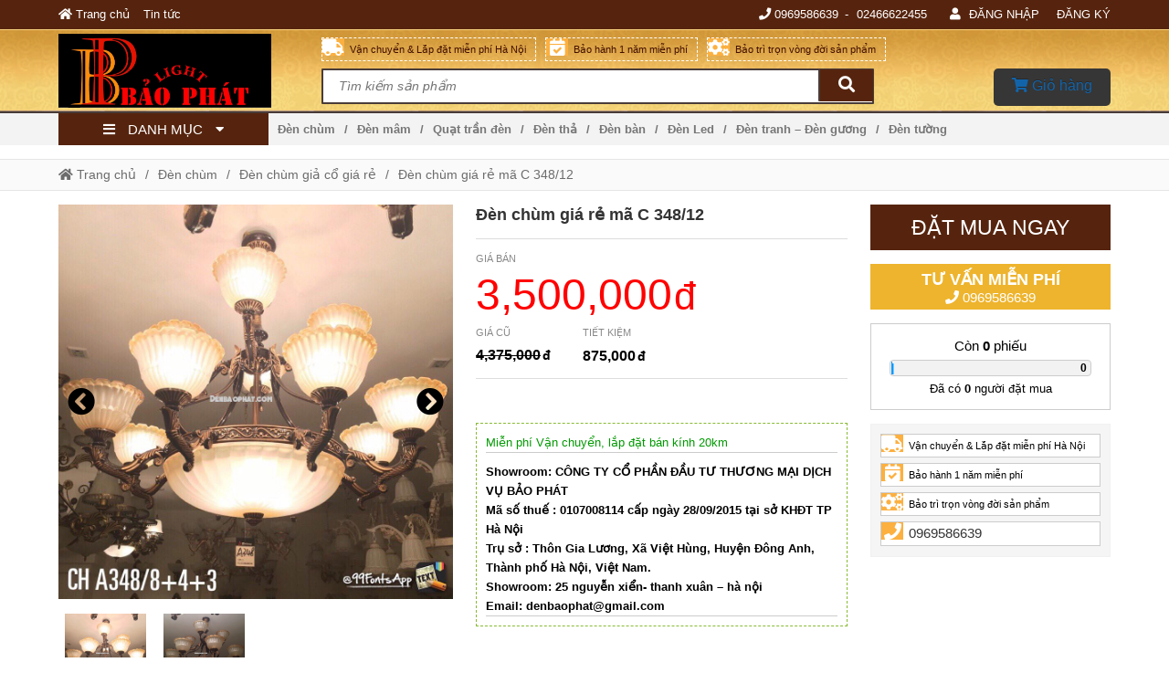

--- FILE ---
content_type: text/html; charset=UTF-8
request_url: https://denbaophat.com/den-chum-gia-re-ma-c-34812-dong-2-p220.html
body_size: 21634
content:
<!DOCTYPE html>
<html lang="vi" class="no-js no-svg" prefix="og: http://ogp.me/ns# fb: http://ogp.me/ns/fb#">

<head>
    <!-- header -->
    <meta charset="UTF-8" />
    <link rel="profile" href="https://gmgp.org/xfn/11" />
            <link rel="pingback" href="https://denbaophat.com/xmlrpc.php">
    <meta http-equiv="Cache-control" content="public">
<!-- <meta http-equiv="Content-Security-Policy" content="upgrade-insecure-requests"> -->
<meta http-equiv="X-UA-Compatible" content="IE=Edge,chrome=1" />
<meta name="theme-color" content="#56240e">
<meta name="msapplication-navbutton-color" content="#56240e">
<!-- <meta name="apple-mobile-web-app-capable" content="yes"> -->
<meta name="mobile-web-app-capable" content="yes">
<meta name="apple-mobile-web-app-status-bar-style" content="#56240e">
<!-- <link rel="icon" sizes="192x192" href="https://denbaophat.com/wp-content/uploads/2021/04/z9994761179094135e0ea3294cad4f4054f1a4b893497-1.png"> -->
<link rel="shortcut icon" type="image/png" href="https://denbaophat.com/wp-content/uploads/2021/04/z9994761179094135e0ea3294cad4f4054f1a4b893497-1.png" />    <meta name="viewport" content="width=device-width, initial-scale=1.0">
    <!-- META for design by ẾchBay.com - https://echbay.com/ -->
<meta name="RESOURCE-TYPE" content="DOCUMENT" />
<meta name="DISTRIBUTION" content="GLOBAL" />
<meta name="CODE-AUTHOR" content="EchBay.com" />
<meta name="CODE-VERSION" content="25.10.06" />
<meta name="COPYRIGHT"
    content="Copyright (c) 2011 by EchBay.com - lienhe@echbay.com" />
<!-- // META for design by ẾchBay.com -->
<!-- ẾchBay.com SEO plugin - https://echbay.com/ -->
<meta http-equiv="x-dns-prefetch-control" content="on"><link rel="dns-prefetch" href="https://www.google-analytics.com/" />
<meta name="format-detection" content="telephone=no">
<meta name="geo.region" content="VN" />
<meta name="geo.placename" content="Ha Noi" /><script type="application/ld+json">{"@context":"http:\/\/schema.org","@type":"Product","name":"\u0110\u00e8n ch\u00f9m gi\u00e1 r\u1ebb m\u00e3 C 348\/12","image":{"@type":"ImageObject","width":400,"height":400,"url":"https:\/\/denbaophat.com\/upload\/u23232\/1\/2016-08-20\/1469760860792_93.jpg"},"description":"\u0110\u00e8n ch\u00f9m gi\u00e1 r\u1ebb m\u00e3 C 319\/12","url":"https:\/\/denbaophat.com\/den-chum-gia-re-ma-c-34812-dong-2-p220.html","mpn":"","review":{"@type":"Review","reviewRating":{"@type":"Rating","ratingValue":3.5,"bestRating":"5"},"author":{"@type":"Person","name":"Dao"}},"aggregateRating":{"@type":"AggregateRating","ratingValue":3.5,"reviewCount":"5"},"offers":{"@type":"Offer","priceCurrency":"VND","price":1750000,"priceValidUntil":"2017-08-24","url":"https:\/\/denbaophat.com\/den-chum-gia-re-ma-c-34812-dong-2-p220.html","availability":"http:\/\/schema.org\/InStock"},"brand":{"@type":"Thing","name":""},"sku":220,"productID":220}</script><script type="application/ld+json">{"@context":"http:\/\/schema.org","@type":"BreadcrumbList","itemListElement":[{"@type":"ListItem","position":1,"item":{"@id":"https:\/\/denbaophat.com\/","name":"Trang ch\u1ee7"}},{"@type":"ListItem","position":2,"item":{"@id":"https:\/\/denbaophat.com\/den-chum","name":"\u0110\u00e8n ch\u00f9m"}},{"@type":"ListItem","position":2,"item":{"@id":"https:\/\/denbaophat.com\/den-chum-gia-co","name":"\u0110\u00e8n ch\u00f9m gi\u1ea3 c\u1ed5 gi\u00e1 r\u1ebb"}},{"@type":"ListItem","position":3,"item":{"@id":"https:\/\/denbaophat.com\/den-chum-gia-re-ma-c-34812-dong-2-p220.html","name":"\u0110\u00e8n ch\u00f9m gi\u00e1 r\u1ebb m\u00e3 C 348\/12"}}]}</script><meta itemprop="url" content="https://denbaophat.com/den-chum-gia-re-ma-c-34812-dong-2-p220.html" />
<meta property="og:url" content="https://denbaophat.com/den-chum-gia-re-ma-c-34812-dong-2-p220.html" />
<meta itemprop="image" content="https://denbaophat.com/upload/u23232/1/2016-08-20/1469760860792_93.jpg" />
<meta property="og:image" content="https://denbaophat.com/upload/u23232/1/2016-08-20/1469760860792_93.jpg" />    <meta name="revisit-after" content="1 days" />
    <meta name="title" content="Đèn chùm giá rẻ mã C 348/12" />
    <meta name="keywords" content="Đèn chùm giá rẻ mã C 348/12" />
    <meta name="news_keywords" content="Đèn chùm giá rẻ mã C 348/12" />
    <meta name="description" content="Đèn chùm giá rẻ mã C 319/12" />
    <meta name="abstract"
        content="Đèn chùm giá rẻ mã C 319/12" />
    <meta name="RATING" content="GENERAL" />
    <meta name="GENERATOR" content="EchBay.com eCommerce Software" />
    <meta itemprop="name" content="Đèn chùm giá rẻ mã C 348/12" />
    <meta itemprop="description" content="Đèn chùm giá rẻ mã C 319/12" />
    <meta property="og:title" content="Đèn chùm giá rẻ mã C 348/12" />
    <meta property="og:description" content="Đèn chùm giá rẻ mã C 319/12" />
    <meta property="og:type" content="product" />
    <meta property="og:site_name" content="Đèn Bảo Phát" />
    <meta name="twitter:card" content="summary" />
    <meta name="twitter:description" content="Đèn chùm giá rẻ mã C 319/12" />
    <meta name="twitter:title" content="Đèn chùm giá rẻ mã C 348/12" />
            <script type="text/javascript">
            (function(i, s, o, g, r, a, m) {
                i['GoogleAnalyticsObject'] = r;
                i[r] = i[r] || function() {
                    (i[r].q = i[r].q || []).push(arguments)
                }, i[r].l = 1 * new Date();
                a = s.createElement(o), m = s.getElementsByTagName(o)[0];
                a.async = 1;
                a.src = g;
                m.parentNode.insertBefore(a, m)
            })(window, document, 'script', '//www.google-analytics.com/analytics.js', 'ga');
            ga('create', 'UA-71632911-1', 'auto');
            ga('require', 'displayfeatures');
            ga('send', 'pageview');
        </script>
<!-- // ẾchBay.com SEO plugin -->    <!-- Global site format by ẾchBay.com -->
    <base href="https://denbaophat.com/" />
    <style>/*!
 * Font Awesome Free 5.15.4 by @fontawesome - https://fontawesome.com
 * License - https://fontawesome.com/license/free (Icons: CC BY 4.0, Fonts: SIL OFL 1.1, Code: MIT License)
 */
@font-face{font-family:"Font Awesome 5 Brands";font-style:normal;font-weight:400;font-display:block;src:url(https://denbaophat.com/wp-content/echbaydotcom/outsource/fontawesome-free-5.15.4-web/webfonts/fa-brands-400.eot);src:url(https://denbaophat.com/wp-content/echbaydotcom/outsource/fontawesome-free-5.15.4-web/webfonts/fa-brands-400.eot?#iefix) format("embedded-opentype"),url(https://denbaophat.com/wp-content/echbaydotcom/outsource/fontawesome-free-5.15.4-web/webfonts/fa-brands-400.woff2) format("woff2"),url(https://denbaophat.com/wp-content/echbaydotcom/outsource/fontawesome-free-5.15.4-web/webfonts/fa-brands-400.woff) format("woff"),url(https://denbaophat.com/wp-content/echbaydotcom/outsource/fontawesome-free-5.15.4-web/webfonts/fa-brands-400.ttf) format("truetype"),url(https://denbaophat.com/wp-content/echbaydotcom/outsource/fontawesome-free-5.15.4-web/webfonts/fa-brands-400.svg#fontawesome) format("svg")}.fab{font-family:"Font Awesome 5 Brands";font-weight:400}/*!
 * Font Awesome Free 5.15.4 by @fontawesome - https://fontawesome.com
 * License - https://fontawesome.com/license/free (Icons: CC BY 4.0, Fonts: SIL OFL 1.1, Code: MIT License)
 */
@font-face{font-family:"Font Awesome 5 Free";font-style:normal;font-weight:900;font-display:block;src:url(https://denbaophat.com/wp-content/echbaydotcom/outsource/fontawesome-free-5.15.4-web/webfonts/fa-solid-900.eot);src:url(https://denbaophat.com/wp-content/echbaydotcom/outsource/fontawesome-free-5.15.4-web/webfonts/fa-solid-900.eot?#iefix) format("embedded-opentype"),url(https://denbaophat.com/wp-content/echbaydotcom/outsource/fontawesome-free-5.15.4-web/webfonts/fa-solid-900.woff2) format("woff2"),url(https://denbaophat.com/wp-content/echbaydotcom/outsource/fontawesome-free-5.15.4-web/webfonts/fa-solid-900.woff) format("woff"),url(https://denbaophat.com/wp-content/echbaydotcom/outsource/fontawesome-free-5.15.4-web/webfonts/fa-solid-900.ttf) format("truetype"),url(https://denbaophat.com/wp-content/echbaydotcom/outsource/fontawesome-free-5.15.4-web/webfonts/fa-solid-900.svg#fontawesome) format("svg")}.fa,.fas{font-family:"Font Awesome 5 Free";font-weight:900}</style><link rel="stylesheet" href="wp-content/echbaydotcom/load-styles.php?load=%2Fcss%2Fd.css,%2Fcss%2Fd2.css,%2Fcss%2Fm.css,%2Fcss%2Fg.css,themes%2Fdenbaophat%2Fui%2Fdenbaophat-threadnode.css,%2Fcss%2Fthread_list.css,%2Fcss%2Ftemplate%2Fshare_to_social.css,%2Fhtml%2Fdetails%2Fpost_buy_bottom.css,themes%2Fdenbaophat%2Fui%2Fdenbaophat-threaddetails.css,%2Fhtml%2Fdetails%2Fmobilemua%2Fmobilemua1.css,themes%2Fdenbaophat%2Fui%2Fdenbaophat-top1.css,themes%2Fdenbaophat%2Fui%2Fdenbaophat-top2.css,themes%2Fdenbaophat%2Fui%2Fdenbaophat-top3.css,themes%2Fdenbaophat%2Fui%2Fdenbaophat-footer2.css,themes%2Fdenbaophat%2Fui%2Fdenbaophat-footer3.css,themes%2Fdenbaophat%2Fui%2Fd.css,%2Fhtml%2Fsearch%2Fnav_mobile1.css&ver=1009.1600" type="text/css" media="all" />
<link rel="stylesheet" href="wp-content/echbaydotcom/load-styles.php?load=%2Foutsource%2Ffontawesome-free-5.15.4-web%2Fcss%2Ffontawesome.min.css,%2Foutsource%2Ffontawesome-free-5.15.4-web%2Fcss%2Fv4-shims.min.css&ver=1009.1600" type="text/css" media="all" />
    <style type="text/css">
        /* EchBay custom CSS for replace default CSS by plugin or theme */
        :root{--default-bg:#56240e;--main-bg:#56240e;--default2-bg:#eeb42d;--sub-bg:#eeb42d;--div-bg:#ffffff;--main-color:#000000;--default-color:#000000}.oi_big_banner{height:784px;line-height:784px}@media screen and (max-width:775px){.oi_big_banner{height:392px;line-height:392px} }@media screen and (max-width:350px){.oi_big_banner{height:196px;line-height:196px} }.default-div-bg{background-color:#ffffff}.default-color,.default-color a,.mcb,.mcb a{color:#000000}.mcb .thread-home-c2,.mcb .thread-home-c2 a,.mcb .echbay-widget-title,.mcb .echbay-widget-title a{color:#000000 !important}a{color:#1264aa}.default-bg,.thread-home-c2 a:first-child,#oi_scroll_top{background-color:#56240e}.div-search,.thread-home-c2,.echbay-widget-title:before,.echbay-widget-title div,.default-border-color{border-color:#56240e}.default-2bg,.default2-bg,#oi_scroll_top:hover{background-color:#eeb42d}.default-bg,.default-bg a{color:#ffffff}.style-for-mobile .web-logo,.style-for-mobile .web-mobile-logo{background-image:url(wp-content/uploads/2021/06/logo-dien-thoai.jpg?v=1622620627) !important}.web2-logo .web-logo,#webgiare__footer .web-logo, footer#footer .web-logo,#footer-lazyload .web-logo{background-image:url(wp-content/uploads/2021/06/untitled.jpg?v=1622620320) !important}.web-logo{height:90px;line-height:90px}    </style>
    <script type="text/javascript">
    var add_data_id={"date_time":1768811661,"base_url_href":"https:\/\/denbaophat.com\/","web_link":"https:\/\/denbaophat.com\/","web_name":"\u0110\u00e8n B\u1ea3o Ph\u00e1t","wp_content":"wp-content","lang_taikhoan":"T\u00e0i kho\u1ea3n","lang_thoat":"Tho\u00e1t","lang_xacnhan_thoat":"X\u00e1c nh\u1eadn \u0111\u0103ng xu\u1ea5t kh\u1ecfi h\u1ec7 th\u1ed1ng","lang_dangnhap":"\u0110\u0103ng nh\u1eadp","lang_dangky":"\u0110\u0103ng k\u00fd","lang_order_by":"S\u1eafp x\u1ebfp theo","lang_order_view":"Xem nhi\u1ec1u","lang_order_price_down":"Gi\u00e1 gi\u1ea3m d\u1ea7n","lang_order_price_up":"Gi\u00e1 t\u0103ng d\u1ea7n","lang_order_az":"T\u00ean s\u1ea3n ph\u1ea9m ( t\u1eeb A \u0111\u1ebfn Z )","lang_order_za":"T\u00ean s\u1ea3n ph\u1ea9m ( t\u1eeb Z \u0111\u1ebfn A )","lang_details_time_discount":"Th\u1eddi gian khuy\u1ebfn m\u1ea1i c\u00f2n l\u1ea1i:","lang_details_time_soldout":"S\u1ea3n ph\u1ea9m t\u1ea1m th\u1eddi ng\u1eebng b\u00e1n","lang_cart_post_null":"Kh\u00f4ng x\u00e1c \u0111\u1ecbnh \u0111\u01b0\u1ee3c s\u1ea3n ph\u1ea9m","lang_cart_confirm_remove":"X\u00e1c nh\u1eadn x\u00f3a s\u1ea3n ph\u1ea9m kh\u1ecfi gi\u1ecf h\u00e0ng!","isQuanly":0,"isLogin":0,"uEmail":"","echbay_for_flatsome":0,"eb_wp_post_type":"post","logout_url":"","parent_cid":2,"cid":16,"pid":220,"eb_product_price":3500000,"cf_gtag_id":"off","cf_facebook_tracking":"1","cf_tester_mode":"off","cf_auto_nofollow":"1","cf_disable_tracking":"off","cf_fontawesome_v5":"off","cf_on_primary_slider":"1","cf_rand_slider":"rand","cf_add_to_cart_iframe":"off","cf_big_price_before":"off","cf_search_advanced_auto_submit":"1","cf_blog_class_style":"w90","cf_post_class_style":"w90","cf_gg_api_key":"","cf_current_sd_price":"VND","cf_swipe_big_banner":"off","cf_btn_big_banner":"1","cf_arrow_big_banner":"1","cf_slider_big_play":"5000","cf_product_details_mobile_size":"","cf_product_mobile2_size":"","cf_post_index_content":"","cf_blog_index_content":"","cf_on_off_echbay_logo":"1","cf_wgr_ia":"0","private_info_setting_site_url":"https:\/\/echbay.com\/","private_info_setting_site_upper":"EchBay.com","act":"single","eb_disable_auto_get_thumb":"off","cf_facebook_page":"https:\/\/www.facebook.com\/%C4%90%C3%A8n-trang-tr%C3%AD-B%E1%BA%A2O-PH%C3%81T-310497395793724\/","__global_facebook_id":"","cf_instagram_page":"","cf_google_plus":"","cf_youtube_chanel":"","cf_pinterest_page":"","cf_twitter_page":"","media_url":""};
var date_time=add_data_id.date_time,base_url_href=add_data_id.base_url_href,web_link=add_data_id.web_link,web_name=add_data_id.web_name,wp_content=add_data_id.wp_content,lang_taikhoan=add_data_id.lang_taikhoan,lang_thoat=add_data_id.lang_thoat,lang_xacnhan_thoat=add_data_id.lang_xacnhan_thoat,lang_dangnhap=add_data_id.lang_dangnhap,lang_dangky=add_data_id.lang_dangky,lang_order_by=add_data_id.lang_order_by,lang_order_view=add_data_id.lang_order_view,lang_order_price_down=add_data_id.lang_order_price_down,lang_order_price_up=add_data_id.lang_order_price_up,lang_order_az=add_data_id.lang_order_az,lang_order_za=add_data_id.lang_order_za,lang_details_time_discount=add_data_id.lang_details_time_discount,lang_details_time_soldout=add_data_id.lang_details_time_soldout,lang_cart_post_null=add_data_id.lang_cart_post_null,lang_cart_confirm_remove=add_data_id.lang_cart_confirm_remove,isQuanly=add_data_id.isQuanly,isLogin=add_data_id.isLogin,uEmail=add_data_id.uEmail,echbay_for_flatsome=add_data_id.echbay_for_flatsome,eb_wp_post_type=add_data_id.eb_wp_post_type,logout_url=add_data_id.logout_url,parent_cid=add_data_id.parent_cid,cid=add_data_id.cid,pid=add_data_id.pid,eb_product_price=add_data_id.eb_product_price,cf_gtag_id=add_data_id.cf_gtag_id,cf_facebook_tracking=add_data_id.cf_facebook_tracking,cf_tester_mode=add_data_id.cf_tester_mode,cf_auto_nofollow=add_data_id.cf_auto_nofollow,cf_disable_tracking=add_data_id.cf_disable_tracking,cf_fontawesome_v5=add_data_id.cf_fontawesome_v5,cf_on_primary_slider=add_data_id.cf_on_primary_slider,cf_rand_slider=add_data_id.cf_rand_slider,cf_add_to_cart_iframe=add_data_id.cf_add_to_cart_iframe,cf_big_price_before=add_data_id.cf_big_price_before,cf_search_advanced_auto_submit=add_data_id.cf_search_advanced_auto_submit,cf_blog_class_style=add_data_id.cf_blog_class_style,cf_post_class_style=add_data_id.cf_post_class_style,cf_gg_api_key=add_data_id.cf_gg_api_key,cf_current_sd_price=add_data_id.cf_current_sd_price,cf_swipe_big_banner=add_data_id.cf_swipe_big_banner,cf_btn_big_banner=add_data_id.cf_btn_big_banner,cf_arrow_big_banner=add_data_id.cf_arrow_big_banner,cf_slider_big_play=add_data_id.cf_slider_big_play,cf_product_details_mobile_size=add_data_id.cf_product_details_mobile_size,cf_product_mobile2_size=add_data_id.cf_product_mobile2_size,cf_post_index_content=add_data_id.cf_post_index_content,cf_blog_index_content=add_data_id.cf_blog_index_content,cf_on_off_echbay_logo=add_data_id.cf_on_off_echbay_logo,cf_wgr_ia=add_data_id.cf_wgr_ia,private_info_setting_site_url=add_data_id.private_info_setting_site_url,private_info_setting_site_upper=add_data_id.private_info_setting_site_upper,act=add_data_id.act,eb_disable_auto_get_thumb=add_data_id.eb_disable_auto_get_thumb,cf_facebook_page=add_data_id.cf_facebook_page,__global_facebook_id=add_data_id.__global_facebook_id,cf_instagram_page=add_data_id.cf_instagram_page,cf_google_plus=add_data_id.cf_google_plus,cf_youtube_chanel=add_data_id.cf_youtube_chanel,cf_pinterest_page=add_data_id.cf_pinterest_page,cf_twitter_page=add_data_id.cf_twitter_page,media_url=add_data_id.media_url;</script>    <!-- HEAD by ẾchBay.com -->
    <script async src="https://www.googletagmanager.com/gtag/js?id=AW-874824785"></script>
<script>
window.dataLayer = window.dataLayer || [];function gtag(){dataLayer.push(arguments);}
gtag('js', new Date());gtag('config', 'AW-874824785');</script>
<!-- Event snippet for xem trang cụ thể conversion page
In your html page, add the snippet and call gtag_report_conversion when someone clicks on the chosen link or button. -->
<script>
function gtag_report_conversion(url) {
var callback = function () {
if (typeof(url) != 'undefined') {
window.location = url;}
};gtag('event', 'conversion', {
'send_to': 'AW-874824785/nn-kCPKzw5kBENGIk6ED',
'event_callback': callback
});return false;}
</script>
<meta name="google-site-verification" content="QOlZtpw3sjOznWZy5iB0OJRLQ-K7AQBtsCpkGrEmozk" />    <!-- // Global site format by ẾchBay.com -->
    <title>Đèn chùm giá rẻ mã C 348/12 &#8211; Đèn Trang Trí Hà Nội &#8211; Quạt Trần Trang Trí Hà Nội chất lượng cao</title>
<meta name='robots' content='max-image-preview:large' />
<link rel="alternate" type="application/rss+xml" title="Dòng thông tin Đèn Trang Trí Hà Nội - Quạt Trần Trang Trí Hà Nội chất lượng cao &raquo;" href="https://denbaophat.com/feed" />
<link rel="alternate" type="application/rss+xml" title="Đèn Trang Trí Hà Nội - Quạt Trần Trang Trí Hà Nội chất lượng cao &raquo; Dòng bình luận" href="https://denbaophat.com/comments/feed" />
<link rel="alternate" type="application/rss+xml" title="Đèn Trang Trí Hà Nội - Quạt Trần Trang Trí Hà Nội chất lượng cao &raquo; Đèn chùm giá rẻ mã C 348/12 Dòng bình luận" href="https://denbaophat.com/den-chum-gia-re-ma-c-34812-dong-2-p220.html/feed" />
<link rel="alternate" title="oNhúng (JSON)" type="application/json+oembed" href="https://denbaophat.com/wp-json/oembed/1.0/embed?url=https%3A%2F%2Fdenbaophat.com%2Fden-chum-gia-re-ma-c-34812-dong-2-p220.html" />
<link rel="alternate" title="oNhúng (XML)" type="text/xml+oembed" href="https://denbaophat.com/wp-json/oembed/1.0/embed?url=https%3A%2F%2Fdenbaophat.com%2Fden-chum-gia-re-ma-c-34812-dong-2-p220.html&#038;format=xml" />
<style id='wp-img-auto-sizes-contain-inline-css' type='text/css'>
img:is([sizes=auto i],[sizes^="auto," i]){contain-intrinsic-size:3000px 1500px}
/*# sourceURL=wp-img-auto-sizes-contain-inline-css */
</style>
<style id='wp-block-library-inline-css' type='text/css'>
:root{--wp-block-synced-color:#7a00df;--wp-block-synced-color--rgb:122,0,223;--wp-bound-block-color:var(--wp-block-synced-color);--wp-editor-canvas-background:#ddd;--wp-admin-theme-color:#007cba;--wp-admin-theme-color--rgb:0,124,186;--wp-admin-theme-color-darker-10:#006ba1;--wp-admin-theme-color-darker-10--rgb:0,107,160.5;--wp-admin-theme-color-darker-20:#005a87;--wp-admin-theme-color-darker-20--rgb:0,90,135;--wp-admin-border-width-focus:2px}@media (min-resolution:192dpi){:root{--wp-admin-border-width-focus:1.5px}}.wp-element-button{cursor:pointer}:root .has-very-light-gray-background-color{background-color:#eee}:root .has-very-dark-gray-background-color{background-color:#313131}:root .has-very-light-gray-color{color:#eee}:root .has-very-dark-gray-color{color:#313131}:root .has-vivid-green-cyan-to-vivid-cyan-blue-gradient-background{background:linear-gradient(135deg,#00d084,#0693e3)}:root .has-purple-crush-gradient-background{background:linear-gradient(135deg,#34e2e4,#4721fb 50%,#ab1dfe)}:root .has-hazy-dawn-gradient-background{background:linear-gradient(135deg,#faaca8,#dad0ec)}:root .has-subdued-olive-gradient-background{background:linear-gradient(135deg,#fafae1,#67a671)}:root .has-atomic-cream-gradient-background{background:linear-gradient(135deg,#fdd79a,#004a59)}:root .has-nightshade-gradient-background{background:linear-gradient(135deg,#330968,#31cdcf)}:root .has-midnight-gradient-background{background:linear-gradient(135deg,#020381,#2874fc)}:root{--wp--preset--font-size--normal:16px;--wp--preset--font-size--huge:42px}.has-regular-font-size{font-size:1em}.has-larger-font-size{font-size:2.625em}.has-normal-font-size{font-size:var(--wp--preset--font-size--normal)}.has-huge-font-size{font-size:var(--wp--preset--font-size--huge)}.has-text-align-center{text-align:center}.has-text-align-left{text-align:left}.has-text-align-right{text-align:right}.has-fit-text{white-space:nowrap!important}#end-resizable-editor-section{display:none}.aligncenter{clear:both}.items-justified-left{justify-content:flex-start}.items-justified-center{justify-content:center}.items-justified-right{justify-content:flex-end}.items-justified-space-between{justify-content:space-between}.screen-reader-text{border:0;clip-path:inset(50%);height:1px;margin:-1px;overflow:hidden;padding:0;position:absolute;width:1px;word-wrap:normal!important}.screen-reader-text:focus{background-color:#ddd;clip-path:none;color:#444;display:block;font-size:1em;height:auto;left:5px;line-height:normal;padding:15px 23px 14px;text-decoration:none;top:5px;width:auto;z-index:100000}html :where(.has-border-color){border-style:solid}html :where([style*=border-top-color]){border-top-style:solid}html :where([style*=border-right-color]){border-right-style:solid}html :where([style*=border-bottom-color]){border-bottom-style:solid}html :where([style*=border-left-color]){border-left-style:solid}html :where([style*=border-width]){border-style:solid}html :where([style*=border-top-width]){border-top-style:solid}html :where([style*=border-right-width]){border-right-style:solid}html :where([style*=border-bottom-width]){border-bottom-style:solid}html :where([style*=border-left-width]){border-left-style:solid}html :where(img[class*=wp-image-]){height:auto;max-width:100%}:where(figure){margin:0 0 1em}html :where(.is-position-sticky){--wp-admin--admin-bar--position-offset:var(--wp-admin--admin-bar--height,0px)}@media screen and (max-width:600px){html :where(.is-position-sticky){--wp-admin--admin-bar--position-offset:0px}}

/*# sourceURL=wp-block-library-inline-css */
</style><style id='global-styles-inline-css' type='text/css'>
:root{--wp--preset--aspect-ratio--square: 1;--wp--preset--aspect-ratio--4-3: 4/3;--wp--preset--aspect-ratio--3-4: 3/4;--wp--preset--aspect-ratio--3-2: 3/2;--wp--preset--aspect-ratio--2-3: 2/3;--wp--preset--aspect-ratio--16-9: 16/9;--wp--preset--aspect-ratio--9-16: 9/16;--wp--preset--color--black: #000000;--wp--preset--color--cyan-bluish-gray: #abb8c3;--wp--preset--color--white: #ffffff;--wp--preset--color--pale-pink: #f78da7;--wp--preset--color--vivid-red: #cf2e2e;--wp--preset--color--luminous-vivid-orange: #ff6900;--wp--preset--color--luminous-vivid-amber: #fcb900;--wp--preset--color--light-green-cyan: #7bdcb5;--wp--preset--color--vivid-green-cyan: #00d084;--wp--preset--color--pale-cyan-blue: #8ed1fc;--wp--preset--color--vivid-cyan-blue: #0693e3;--wp--preset--color--vivid-purple: #9b51e0;--wp--preset--gradient--vivid-cyan-blue-to-vivid-purple: linear-gradient(135deg,rgb(6,147,227) 0%,rgb(155,81,224) 100%);--wp--preset--gradient--light-green-cyan-to-vivid-green-cyan: linear-gradient(135deg,rgb(122,220,180) 0%,rgb(0,208,130) 100%);--wp--preset--gradient--luminous-vivid-amber-to-luminous-vivid-orange: linear-gradient(135deg,rgb(252,185,0) 0%,rgb(255,105,0) 100%);--wp--preset--gradient--luminous-vivid-orange-to-vivid-red: linear-gradient(135deg,rgb(255,105,0) 0%,rgb(207,46,46) 100%);--wp--preset--gradient--very-light-gray-to-cyan-bluish-gray: linear-gradient(135deg,rgb(238,238,238) 0%,rgb(169,184,195) 100%);--wp--preset--gradient--cool-to-warm-spectrum: linear-gradient(135deg,rgb(74,234,220) 0%,rgb(151,120,209) 20%,rgb(207,42,186) 40%,rgb(238,44,130) 60%,rgb(251,105,98) 80%,rgb(254,248,76) 100%);--wp--preset--gradient--blush-light-purple: linear-gradient(135deg,rgb(255,206,236) 0%,rgb(152,150,240) 100%);--wp--preset--gradient--blush-bordeaux: linear-gradient(135deg,rgb(254,205,165) 0%,rgb(254,45,45) 50%,rgb(107,0,62) 100%);--wp--preset--gradient--luminous-dusk: linear-gradient(135deg,rgb(255,203,112) 0%,rgb(199,81,192) 50%,rgb(65,88,208) 100%);--wp--preset--gradient--pale-ocean: linear-gradient(135deg,rgb(255,245,203) 0%,rgb(182,227,212) 50%,rgb(51,167,181) 100%);--wp--preset--gradient--electric-grass: linear-gradient(135deg,rgb(202,248,128) 0%,rgb(113,206,126) 100%);--wp--preset--gradient--midnight: linear-gradient(135deg,rgb(2,3,129) 0%,rgb(40,116,252) 100%);--wp--preset--font-size--small: 13px;--wp--preset--font-size--medium: 20px;--wp--preset--font-size--large: 36px;--wp--preset--font-size--x-large: 42px;--wp--preset--spacing--20: 0.44rem;--wp--preset--spacing--30: 0.67rem;--wp--preset--spacing--40: 1rem;--wp--preset--spacing--50: 1.5rem;--wp--preset--spacing--60: 2.25rem;--wp--preset--spacing--70: 3.38rem;--wp--preset--spacing--80: 5.06rem;--wp--preset--shadow--natural: 6px 6px 9px rgba(0, 0, 0, 0.2);--wp--preset--shadow--deep: 12px 12px 50px rgba(0, 0, 0, 0.4);--wp--preset--shadow--sharp: 6px 6px 0px rgba(0, 0, 0, 0.2);--wp--preset--shadow--outlined: 6px 6px 0px -3px rgb(255, 255, 255), 6px 6px rgb(0, 0, 0);--wp--preset--shadow--crisp: 6px 6px 0px rgb(0, 0, 0);}:where(.is-layout-flex){gap: 0.5em;}:where(.is-layout-grid){gap: 0.5em;}body .is-layout-flex{display: flex;}.is-layout-flex{flex-wrap: wrap;align-items: center;}.is-layout-flex > :is(*, div){margin: 0;}body .is-layout-grid{display: grid;}.is-layout-grid > :is(*, div){margin: 0;}:where(.wp-block-columns.is-layout-flex){gap: 2em;}:where(.wp-block-columns.is-layout-grid){gap: 2em;}:where(.wp-block-post-template.is-layout-flex){gap: 1.25em;}:where(.wp-block-post-template.is-layout-grid){gap: 1.25em;}.has-black-color{color: var(--wp--preset--color--black) !important;}.has-cyan-bluish-gray-color{color: var(--wp--preset--color--cyan-bluish-gray) !important;}.has-white-color{color: var(--wp--preset--color--white) !important;}.has-pale-pink-color{color: var(--wp--preset--color--pale-pink) !important;}.has-vivid-red-color{color: var(--wp--preset--color--vivid-red) !important;}.has-luminous-vivid-orange-color{color: var(--wp--preset--color--luminous-vivid-orange) !important;}.has-luminous-vivid-amber-color{color: var(--wp--preset--color--luminous-vivid-amber) !important;}.has-light-green-cyan-color{color: var(--wp--preset--color--light-green-cyan) !important;}.has-vivid-green-cyan-color{color: var(--wp--preset--color--vivid-green-cyan) !important;}.has-pale-cyan-blue-color{color: var(--wp--preset--color--pale-cyan-blue) !important;}.has-vivid-cyan-blue-color{color: var(--wp--preset--color--vivid-cyan-blue) !important;}.has-vivid-purple-color{color: var(--wp--preset--color--vivid-purple) !important;}.has-black-background-color{background-color: var(--wp--preset--color--black) !important;}.has-cyan-bluish-gray-background-color{background-color: var(--wp--preset--color--cyan-bluish-gray) !important;}.has-white-background-color{background-color: var(--wp--preset--color--white) !important;}.has-pale-pink-background-color{background-color: var(--wp--preset--color--pale-pink) !important;}.has-vivid-red-background-color{background-color: var(--wp--preset--color--vivid-red) !important;}.has-luminous-vivid-orange-background-color{background-color: var(--wp--preset--color--luminous-vivid-orange) !important;}.has-luminous-vivid-amber-background-color{background-color: var(--wp--preset--color--luminous-vivid-amber) !important;}.has-light-green-cyan-background-color{background-color: var(--wp--preset--color--light-green-cyan) !important;}.has-vivid-green-cyan-background-color{background-color: var(--wp--preset--color--vivid-green-cyan) !important;}.has-pale-cyan-blue-background-color{background-color: var(--wp--preset--color--pale-cyan-blue) !important;}.has-vivid-cyan-blue-background-color{background-color: var(--wp--preset--color--vivid-cyan-blue) !important;}.has-vivid-purple-background-color{background-color: var(--wp--preset--color--vivid-purple) !important;}.has-black-border-color{border-color: var(--wp--preset--color--black) !important;}.has-cyan-bluish-gray-border-color{border-color: var(--wp--preset--color--cyan-bluish-gray) !important;}.has-white-border-color{border-color: var(--wp--preset--color--white) !important;}.has-pale-pink-border-color{border-color: var(--wp--preset--color--pale-pink) !important;}.has-vivid-red-border-color{border-color: var(--wp--preset--color--vivid-red) !important;}.has-luminous-vivid-orange-border-color{border-color: var(--wp--preset--color--luminous-vivid-orange) !important;}.has-luminous-vivid-amber-border-color{border-color: var(--wp--preset--color--luminous-vivid-amber) !important;}.has-light-green-cyan-border-color{border-color: var(--wp--preset--color--light-green-cyan) !important;}.has-vivid-green-cyan-border-color{border-color: var(--wp--preset--color--vivid-green-cyan) !important;}.has-pale-cyan-blue-border-color{border-color: var(--wp--preset--color--pale-cyan-blue) !important;}.has-vivid-cyan-blue-border-color{border-color: var(--wp--preset--color--vivid-cyan-blue) !important;}.has-vivid-purple-border-color{border-color: var(--wp--preset--color--vivid-purple) !important;}.has-vivid-cyan-blue-to-vivid-purple-gradient-background{background: var(--wp--preset--gradient--vivid-cyan-blue-to-vivid-purple) !important;}.has-light-green-cyan-to-vivid-green-cyan-gradient-background{background: var(--wp--preset--gradient--light-green-cyan-to-vivid-green-cyan) !important;}.has-luminous-vivid-amber-to-luminous-vivid-orange-gradient-background{background: var(--wp--preset--gradient--luminous-vivid-amber-to-luminous-vivid-orange) !important;}.has-luminous-vivid-orange-to-vivid-red-gradient-background{background: var(--wp--preset--gradient--luminous-vivid-orange-to-vivid-red) !important;}.has-very-light-gray-to-cyan-bluish-gray-gradient-background{background: var(--wp--preset--gradient--very-light-gray-to-cyan-bluish-gray) !important;}.has-cool-to-warm-spectrum-gradient-background{background: var(--wp--preset--gradient--cool-to-warm-spectrum) !important;}.has-blush-light-purple-gradient-background{background: var(--wp--preset--gradient--blush-light-purple) !important;}.has-blush-bordeaux-gradient-background{background: var(--wp--preset--gradient--blush-bordeaux) !important;}.has-luminous-dusk-gradient-background{background: var(--wp--preset--gradient--luminous-dusk) !important;}.has-pale-ocean-gradient-background{background: var(--wp--preset--gradient--pale-ocean) !important;}.has-electric-grass-gradient-background{background: var(--wp--preset--gradient--electric-grass) !important;}.has-midnight-gradient-background{background: var(--wp--preset--gradient--midnight) !important;}.has-small-font-size{font-size: var(--wp--preset--font-size--small) !important;}.has-medium-font-size{font-size: var(--wp--preset--font-size--medium) !important;}.has-large-font-size{font-size: var(--wp--preset--font-size--large) !important;}.has-x-large-font-size{font-size: var(--wp--preset--font-size--x-large) !important;}
/*# sourceURL=global-styles-inline-css */
</style>

<style id='classic-theme-styles-inline-css' type='text/css'>
/*! This file is auto-generated */
.wp-block-button__link{color:#fff;background-color:#32373c;border-radius:9999px;box-shadow:none;text-decoration:none;padding:calc(.667em + 2px) calc(1.333em + 2px);font-size:1.125em}.wp-block-file__button{background:#32373c;color:#fff;text-decoration:none}
/*# sourceURL=/wp-includes/css/classic-themes.min.css */
</style>
<script type="text/javascript" src="https://denbaophat.com/wp-content/echbaydotcom/outsource/javascript/jquery/jquery-3.6.0.min.js?ver=3.6.0" id="jquery-js"></script>
<script type="text/javascript" src="https://denbaophat.com/wp-content/echbaydotcom/outsource/javascript/jquery/jquery-migrate-3.3.2.min.js?ver=3.3.2" id="jquery-migrate-js"></script>
<link rel="https://api.w.org/" href="https://denbaophat.com/wp-json/" /><link rel="alternate" title="JSON" type="application/json" href="https://denbaophat.com/wp-json/wp/v2/posts/220" /><link rel="EditURI" type="application/rsd+xml" title="RSD" href="https://denbaophat.com/xmlrpc.php?rsd" />
<meta name="generator" content="WordPress 6.9" />
<link rel="canonical" href="https://denbaophat.com/den-chum-gia-re-ma-c-34812-dong-2-p220.html" />
<link rel='shortlink' href='https://denbaophat.com/?p=220' />
<!-- EchBay Tag Manager --><style>
.web-logo {
background-size: auto 90%;}
.custom-width-blogs-main .echbay-blog-left {
width: 30%;}
.custom-width-blogs-main .echbay-blog-right {
width: 70%;}
.global-home-module .widget_eb_random_home_hot .home-hot-title {
display:none;}
.global-home-module .widget_eb_random_home_hot .w99,
.global-home-module .widget_eb_random_home_hot .w99,
.global-home-module .widget_eb_random_home_hot .w90,
.global-home-module .widget_eb_random_home_hot .w90 {
width: auto;min-width: auto;}
.top-header {
background-image: url(https://denbaophat.com/upload/g1.gif);}
.custom-width-cats-sidebar .widget_echbay_category h2 {
font-weight: normal;font-size: 14px;}
</style>
<meta name="google-site-verification" content="QOlZtpw3sjOznWZy5iB0OJRLQ-K7AQBtsCpkGrEmozk" />
<meta name="google-site-verification" content="lQ2FP22s3FTl7BRlxgasCsfpDMW0RDnvSK3BcG4a8uQ" />
<script type="text/javascript">
var etm_arr_all_tags = [null,{"name_tags":"home","status_tags":"show","page_tags":"home","url_tags":"","header_tags":"%3Cstyle%3E%0A.top-nav%20%7B%0Amargin-bottom%3A%2019px%3B%0A%7D%0A.home-hot-bg%20%7B%0Abackground%3A%20%23fff%3B%0A%7D%0A%3C/style%3E","body_tags":"","author_tags":"itvn9online"}],
etm_body_class = "wp-singular post-template-default single single-post postid-220 single-format-standard wp-theme-echbaytwo wp-child-theme-denbaophat",
etm_plugins_version = "1.2.2";
</script>
<script type="text/javascript">var etm_code_in_footer_this_site = ''; function ETM_trim ( str ) { if (typeof jQuery == 'function') { return jQuery.trim( str ); } return str.replace(/^\s+|\s+$/g, ""); } /* if (typeof jQuery != 'function') { console.log('EchBay Tag Manager not start! jQuery function not found.'); } else { */ try { (function ( z ) { var str = ''; for ( var i = 0; i < z.length; i++ ) { if ( z[i] != null && z[i].status_tags == 'show' && z[i].page_tags != 'all' ) { var show_script = true; for ( var x in z[i] ) { z[i][x] = unescape( z[i][x] ); } z[i].name_tags = '<!-- ' + z[i].name_tags + ' (ETM) -->' + "\n"; if ( z[i].page_tags != '' && z[i].page_tags != 'all' && etm_body_class != '' ) { show_script = false; var arr_check = z[i].page_tags.replace(/\s/g, '').split(','); for ( var j = 0; j < arr_check.length; j++ ) { if ( show_script == false ) { arr_check[j] = ETM_trim( arr_check[j] ); if ( arr_check[j] != '' ) { if ( etm_body_class.split( arr_check[j] ).length > 1 ) { console.log( 'ETM: show in page ' + arr_check[j] ); show_script = true; break; } } } } } if ( z[i].url_tags != '' ) { show_script = false; var wlh = window.location.href; var arr_check = z[i].url_tags.split(','); for ( var j = 0; j < arr_check.length; j++ ) { if ( show_script == false ) { arr_check[j] = ETM_trim( arr_check[j] ); if ( arr_check[j] != '' ) { if ( wlh.split( arr_check[j] ).length > 1 ) { console.log( 'ETM: show in URL ' + arr_check[j] ); show_script = true; } } } } } if ( show_script == true ) { if ( z[i].header_tags != '' ) { str += z[i].name_tags + z[i].header_tags; } if ( z[i].body_tags != '' ) { etm_code_in_footer_this_site += z[i].name_tags + z[i].body_tags; } } } } if ( str != '' ) { if (typeof jQuery == 'function') { jQuery("head").append( str ); } else { document.write( str ); } } else { console.log('ETM HEADER is NULL'); } })( etm_arr_all_tags ); console.log('EchBay Tags Manager is running... version ' + etm_plugins_version); } catch ( e ) { console.log( 'stack: ' + (e.stackTrace || e.stack) ); } </script><!-- END EchBay Tag Manager --><!-- Google Tag Manager -->
<script>(function(w,d,s,l,i){w[l]=w[l]||[];w[l].push({'gtm.start':
new Date().getTime(),event:'gtm.js'});var f=d.getElementsByTagName(s)[0],
j=d.createElement(s),dl=l!='dataLayer'?'&l='+l:'';j.async=true;j.src=
'https://www.googletagmanager.com/gtm.js?id='+i+dl;f.parentNode.insertBefore(j,f);
})(window,document,'script','dataLayer','GTM-W2RFD96');</script>
<!-- End Google Tag Manager --><meta name="generator" content="speculation-rules 1.6.0">
<!-- EchBay Product Image in Header -->
<style type="text/css"></style></head>
<!-- Thêm class tượng trưng cho mỗi trang lên BODY để tùy biến-->

<body class="wp-singular post-template-default single single-post postid-220 single-format-standard wp-theme-echbaytwo wp-child-theme-denbaophat eb-set-css-pc-mobile"><div id="webgiare__top">
    <div id="denbaophat-top1" class="hide-if-mobile">
	<div class="top-utility default-bg">
		<div class="cf w90">
			<div class="lf f40">
				<div class="top-top-ul"><!-- menu slug: top-menu-01 --><div data-id="62" class="each-to-edit-menu"></div><ul id="menu-top-1" class="cf eb-set-menu-selected top-menu-01"><li><a href="/"><i class="fa fa-home"></i> Trang chủ</a></li><li><a href="https://denbaophat.com/blogs/tin-tuc">Tin tức</a></li></ul></div>
			</div>
			<div class="lf f60 cf">
				<ul class="rf menutophd">
					<li><i class="fa fa-phone"></i> <span class="phone-numbers-inline"><a href="tel:0969586639" rel="nofollow">0969586639</a>
<a href="tel:02466622455" rel="nofollow">02466622455</a></span></li>
					<li class="upper"><div class="oi_member_func">.</div></li>
				</ul>
			</div>
		</div>
	</div>
</div>
<div id="denbaophat-top2" class="top-header default-2bg">
	<div class="w90">
		<div class="cf denbaophat-top2">
			<div class="lf f25 fullsize-if-mobile"><div><a href="./" class="web-logo d-block" style="background-image:url(wp-content/uploads/2021/06/logo-dien-thoai.jpg?v=1622620627);" aria-label="Home">&nbsp;</a></div></div>
			<div class="lf f75 hide-if-mobile">
				<ul class="cf top-chinh-sach small">
					<li><i class="fa fa-truck"></i> Vận chuyển & Lắp đặt miễn phí Hà Nội</li>
					<li><i class="fa fa-calendar-check-o"></i> Bảo hành 1 năm miễn phí</li>
					<li><i class="fa fa-cogs"></i> Bảo trì trọn vòng đời sản phẩm</li>
				</ul>
				<div class="cf" style="margin:8px 0 5px 0;">
					<div class="lf f70">
<div class="div-search-margin">
	<div class="div-search">
		<form role="search" method="get" action="https://denbaophat.com/">
			<input type="search" placeholder="Tìm kiếm sản phẩm" value="" name="s" autocomplete="off" aria-required="true" required>
			<input type="hidden" name="post_type" value="post" />
			<button type="submit" class="default-bg" aria-label="Search"><i class="fas fa-search"></i><span class="d-none">Tìm kiếm</span></button>
			<span data-active="div-search-margin" class="span-search-icon cur"><i class="fas fa-search"></i></span>
		</form>
	</div>
	<div id="oiSearchAjax"></div>
</div></div>
					<div class="lf f30"><div class="btn-to-cart cf"><a title="Giỏ hàng" href="https://denbaophat.com/cart" rel="nofollow"><i class="fa fa-shopping-cart"></i> <span>Giỏ hàng</span> <em class="show_count_cart d-none">0</em></a></div></div>
				</div>
			</div>
		</div>
	</div>
</div>
<div id="denbaophat-top3" class="hide-if-mobile">
	<div class="top-nav">
		<div class="cf w90">
			<div class="lf f20">
				<div id="nav" class="default-bg"><!-- menu slug: top-menu-02 --><div data-id="55" class="each-to-edit-menu"></div><ul id="menu-nav-menu" class="cf eb-set-menu-selected top-menu-02"><li><a href="https://denbaophat.com/quat-tran-trang-tri"><i class="fa fa-bars"></i> Danh mục <i class="fa fa-caret-down"></i></a><ul class="sub-menu"><li><a href="https://denbaophat.com/den-ap-tran">Đèn mâm</a><ul class="sub-menu"><li><a href="https://denbaophat.com/den-mam-cao-cap">Đèn mâm cao cấp</a></li><li><a href="https://denbaophat.com/den-mam-go">Đèn mâm gỗ</a></li><li><a href="https://denbaophat.com/den-mam-hien-dai">Đèn mâm hiện đại</a></li><li><a href="https://denbaophat.com/den-mam-led">Đèn mâm led</a></li><li><a href="https://denbaophat.com/den-mam-pha-le">Đèn mâm pha lê</a></li></ul></li><li><a href="https://denbaophat.com/den-chum">Đèn chùm</a><ul class="sub-menu"><li><a href="https://denbaophat.com/den-chum-chau-au">Đèn chùm châu âu</a></li><li><a href="https://denbaophat.com/den-chum-dong">Đèn chùm đồng</a></li><li><a href="https://denbaophat.com/den-chum-gia-co">Đèn chùm giả cổ giá rẻ</a></li><li><a href="https://denbaophat.com/den-chum-hien-dai">Đèn chùm hiện đại</a></li><li><a href="https://denbaophat.com/den-chum-nen">Đèn chùm nến</a></li><li><a href="https://denbaophat.com/den-chum-nha-hang-khach-san">Đèn Chùm nhà hàng khách sạn</a></li></ul></li><li><a href="https://denbaophat.com/den-led">Đèn Led</a><ul class="sub-menu"><li><a href="https://denbaophat.com/dowlight-led">Dowlight led</a></li><li><a href="https://denbaophat.com/den-roi">Đèn rọi</a></li><li><a href="https://denbaophat.com/led-bulb">Led bulb</a></li><li><a href="https://denbaophat.com/op-noi-ong-bo-led">ốp nổi, ống bơ led</a></li></ul></li></ul></li></ul></div>
			</div>
			<div class="lf f80">
				<div class="nav-ngang"><!-- menu slug: top-menu-03 --><div data-id="56" class="each-to-edit-menu"></div><ul id="menu-nav-ngang" class="cf eb-set-menu-selected top-menu-03"><li><a href="https://denbaophat.com/den-chum">Đèn chùm</a></li><li><a href="https://denbaophat.com/den-ap-tran">Đèn mâm</a></li><li><a href="https://denbaophat.com/quat-tran-den">Quạt trần đèn</a></li><li><a href="https://denbaophat.com/den-tha">Đèn thả</a></li><li><a href="https://denbaophat.com/den-ban">Đèn bàn</a></li><li><a href="https://denbaophat.com/den-led">Đèn Led</a></li><li><a href="https://denbaophat.com/den-tranh-den-guong">Đèn tranh &#8211; Đèn gương</a></li><li><a href="https://denbaophat.com/den-tuong">Đèn tường</a></li></ul></div>
			</div>
		</div>
	</div>
</div>

<div id="echbaytwo-top4">
	
<div id="breadcrumb-top1">
	<div class="thread-details-tohome">
		<div class="w90">
			<ul class="cf">
				<li><a href="./"><i class="fas fa-home"></i> Trang chủ</a></li>
				 <li><a data-id="2" href="https://denbaophat.com/den-chum">Đèn chùm</a></li>  <li><a data-id="16" href="https://denbaophat.com/den-chum-gia-co">Đèn chùm giả cổ giá rẻ</a></li>  <li><a data-id="0" href="https://denbaophat.com/den-chum-gia-re-ma-c-34812-dong-2-p220.html">Đèn chùm giá rẻ mã C 348/12</a></li>			</ul>
		</div>
	</div>
</div>
</div>
<div class="eb-top"></div>
</div>

<div id="container">
	<section id="main-content">
		<div id="main" style="min-height:250px;">
			<div id="rME"><div class="global-product-module w90">
	<div class="cf">
		<div class="lf f75 cf fullsize-if-mobile">
			<div class="lf f50 fullsize-if-mobile">
				<div class="thread-details-mobileCenter cur">
					<div data-img="https://denbaophat.com/upload/u23232/1/2016-08-20/1469760860792_93.jpg" data-size="1"
						class="thread-details-mobileAvt ti-le-global" style="background-image:url(https://denbaophat.com/upload/u23232/1/2016-08-20/1469760860792_93.jpg);">
						&nbsp;</div>
				</div>
			</div>
			<div class="lf f50 fullsize-if-mobile">
				<div class="left-menu-space">
					<div class="thread-details-relative"></div>
					<h1 class="thread-details-title"><a href="https://denbaophat.com/den-chum-gia-re-ma-c-34812-dong-2-p220.html" rel="nofollow">Đèn chùm giá rẻ mã C 348/12</a></h1>
					<div data-rating="3.5" class="medium each-to-rating"></div>
					<br />
					<div class="thread-details-bprice">
						<div class="thread-details-label upper small">Giá bán</div>
						<div class="thread-details-price redcolor"><strong data-num="3500000" class="global-details-giamoi ebe-currency ebe-currency-format">&nbsp;</strong></div>
						<div data-gia="20" class="hide-if-gia-zero thread-details-gia">
							<ul class="cf">
								<li>
									<div class="thread-details-label upper small">Giá cũ</div>
									<div class="bold"><span data-num="4375000" class="global-details-giacu old-price ebe-currency ebe-currency-format">&nbsp;</span></div>
								</li>
								<li>
									<div class="thread-details-label upper small">Tiết kiệm</div>
									<div class="bold"><strong data-num="875000" class="global-details-giamoi ebe-currency ebe-currency-format">&nbsp;</strong></div>
								</li>
							</ul>
						</div>
					</div>
					<br>
					<div class="thread-details-comment"></div>
					<table cellpadding="0" cellspacing="0" border="0" width="100%" class="thread-details-options">
						
<tr class="post-details-sku d-none">
	<td><div>Mã sản phẩm</div></td>
	<td><div>220</div></td>
</tr>
<tr class="post-details-stock d-none">
	<td><div>Tình trạng</div></td>
	<td><div><span class="greencolor">Sẵn hàng</span></div></td>
</tr>
					</table>
					<br>
					<div class="thread-details-free">
						<div class="greencolor bborder">Miễn phí Vận chuyển, lắp đặt bán kính 20km</div>
						<div class="bold bborder">Showroom: CÔNG TY CỔ PHẦN ĐẦU TƯ THƯƠNG MẠI DỊCH VỤ BẢO PHÁT<br />
 Mã số thuế     : 0107008114 cấp ngày 28/09/2015 tại sở KHĐT TP Hà Nội<br />
Trụ sở           : Thôn Gia Lương, Xã Việt Hùng, Huyện Đông Anh, Thành phố Hà Nội, Việt Nam.<br />
Showroom: 25 nguyễn xiển- thanh xuân – hà nội <br />
Email: <a href="/cdn-cgi/l/email-protection" class="__cf_email__" data-cfemail="d7b3b2b9b5b6b8a7bfb6a397b0bab6bebbf9b4b8ba">[email&#160;protected]</a></div>
					</div>
					<br>
				</div>
			</div>
		</div>
		<div class="lf f25 cf fullsize-if-mobile">
			<div class="left-menu-space">
				<div class="cf text-center detail-muangay-padding">
					<div class="details-ankhi-hethang">
						<button type="button"
							class="details-mua-ngay default-bg big click-jquery-show-quick-cart upper whitecolor">Đặt
							mua ngay</button>
					</div>
					<br>
					<div><a href="tel:0969586639" rel="nofollow"
							class="upper whitecolor details-tu-van medium default-2bg"><span class="bold medium18">Tư
								vấn miễn phí</span> <i class="fa fa-phone"></i> 0969586639</a></div>
				</div>
				<div class="thread-details-mua">
					<div class="thread-details-muapadding">
						<div class="medium text-center">Còn <span id="oi_con_phieu" class="bold">0</span> phiếu</div>
						<div class="bold thread-details-maxmua">
							<div class="rf" style="padding:0 3px;color:#000">0</div>
							<div id="oi_mua_max" data-min="0" data-max="0"
								class="thread-details-muamax">|</div>
						</div>
						<div class="text-center">Đã có <span class="bold">0</span> người đặt mua</div>
					</div>
				</div>
				<ul class="cf thread-details-promotion small">
					<li><i class="fa fa-truck"></i> Vận chuyển & Lắp đặt miễn phí Hà Nội</li>
					<li><i class="fa fa-calendar-check-o"></i> Bảo hành 1 năm miễn phí</li>
					<li><i class="fa fa-cogs"></i> Bảo trì trọn vòng đời sản phẩm</li>
					<li><i class="fa fa-phone"></i> <a class="phone-to-cell medium blackcolor">0969586639</a></li>
				</ul>
			</div>
		</div>
	</div>
	<br>
	<div class="cf">
		<div class="lf f75 fullsize-if-mobile">
			<h3 class="thread-details-module">Chi tiết Sản phẩm: Đèn chùm giá rẻ mã C 348/12</h3>
			<div id="content_img_product" class="l25 img-max-width ul-default-style"><h1 class="tab" title="Đặc điểm nổi bật"><img decoding="async" src="//denbaophat.com/upload/u23232/1/2016-08-24/1472028874886_123.jpg"></h1>
<h1 class="tab" title="Đặc điểm nổi bật">Đặc điểm nổi bật</h1>
<p class="News_detail">
<div><strong>Thông tin chi tiết&nbsp;</strong><span style="color: #0000ff;"><u><strong>đèn chùm giá</strong></u></span><strong>&nbsp;rẻ mã C 348/12</strong></div>
<div><span style="font-family: Arial; font-size: 14px;">Xuất xứ: 100% nhập khẩu</span></div>
<p><span style="font-family: Arial; font-size: 14px;">Kích thước: 12 bóng</span><br style="font-family: Arial; font-size: 14px;"><span style="font-family: Arial; font-size: 14px;">Thiết kế:&nbsp;</span><span style="font-family: Arial; font-size: 14px; color: red;"><u><strong>Đèn chùm&nbsp;đồng</strong></u></span><br style="font-family: Arial; font-size: 14px;"><span style="font-family: Arial; font-size: 14px;">Loại bóng: Bóng&nbsp;đui xoáy E 27 dễ thay thế</span><br style="font-family: Arial; font-size: 14px;"><span style="font-family: Arial; font-size: 14px;">Ứng dụng: Phòng khách, sảnh, nhà hàng, &nbsp; phòng hội nghị, &nbsp; nhà riêng, trung tâm hội nghị&nbsp; …</span><br style="font-family: Arial; font-size: 14px;"><br style="font-family: Arial; font-size: 14px;"><strong style="font-family: Arial; font-size: 14px;">Đặc điểm:</strong><br style="font-family: Arial; font-size: 14px;"><span style="font-family: Arial; font-size: 14px;">– Thân đèn bằng hợp kim mạ đồng, chao đèn bằng thủy tinh</span><br style="font-family: Arial; font-size: 14px;"></p>
<div><span style="font-family: Arial; font-size: 14px;">– Thiết kế : cổ&nbsp;điển</span></div>
<div><span style="font-family: Arial; font-size: 14px;">&#8211; .B</span><span style="font-family: Arial; font-size: 14px;">ảo hành: 12 tháng</span>&nbsp;</div>
<div>
<h1 class="tab" title="Đặc điểm nổi bật"><img decoding="async" src="//denbaophat.com/upload/u23232/1/2016-08-20/1469760856770_92.jpg"></h1>
</div>
<h3>Địa chỉ vàng khi chọn mua&nbsp;<u><span style="color: #0000ff;">đèn chùm gi</span><span style="color: #0000ff;">á r</span><span style="color: #0000ff;">ẻ&nbsp;</span></u>tại Hà Nội.</h3>
<p><span style="font-family: Arial; font-size: 14px;">Vấn đề bạn lựa chon được một chiếc đèn chùm đẹp</span><span style="font-family: Arial; font-size: 14px;">&nbsp; sẽ dễ dàng và thiết thực hơn rất nhiều khi bạn đến với đèn trang trí Bảo Phát- là địa chỉ tin cậy và uy tín chuyên về đèn trang trí.</span><br style="font-family: Arial; font-size: 14px;"><br style="font-family: Arial; font-size: 14px;">ĐÈN BẢO PHÁT<br style="font-family: Arial; font-size: 14px;"><span style="font-family: Arial; font-size: 14px;">Địa chỉ: Số 130 Nguyễn Xiển &#8211; Hạ&nbsp;Đình &#8211; Thanh Xuân &#8211; Hà Nội</span><br style="font-family: Arial; font-size: 14px;"><span style="font-family: Arial; font-size: 14px;">E.mail : <a href="/cdn-cgi/l/email-protection" class="__cf_email__" data-cfemail="4226272c20232d322a233602252f232b2e6c212d2f">[email&#160;protected]</a></span></p>
<div><font face="Arial"><span style="font-size: 14px;">Hotline: 0969586639</span></font></div>
<div></div>
</div>
			<br>
			<br>
			<div class="cf hide-if-mobile thread-details-bottom">
				<div class="lf f62">
					<h2>Đèn chùm giá rẻ mã C 348/12</h2>
				</div>
				<div class="lf f38">
					<button type="button"
						class="details-mua-ngay default-bg cur big upper click-jquery-show-quick-cart"><i
							class="fa fa-shopping-cart"></i> Mua ngay</button>
				</div>
			</div>
			<br />
			<div class="fb-comments" data-href="https://denbaophat.com/?p=220" data-numposts="10" data-mobile=true></div><br>
		</div>
		<div class="lf f25 fullsize-if-mobile">
			<div class="left-menu-space">
				<div class="thread-details-module">Sản phẩm Tương tự</div>
				<ul data-width="140" data-big-width="200"
					class="fix-li-wit cf thread-list thread-list100 thread-other-right thread-hide-view">
					<!-- Chi tiết Sản phẩm --><li data-id="203" data-ngay="" data-price="5400000" data-per="30" data-link="https://denbaophat.com/quat-den-moutain-air-23022-vang-p203.html" data-status="0" class="hide-if-gia-zero"><div class="thread-list-padding"><div class="global-a-posi fcb text-center"><a title="Quạt đèn Moutain Air 23022" href="https://denbaophat.com/quat-den-moutain-air-23022-vang-p203.html">&nbsp;</a><div class="thread-list-per whitecolor thread-logo-giamgia"><div>-30%</div></div><div data-size="1" data-img="https://denbaophat.com/upload/u23232/1/2016-08-22/11205116_780434655396767_7432938800494440094_n.jpg" data-table-img="https://denbaophat.com/upload/u23232/1/2016-08-22/11205116_780434655396767_7432938800494440094_n.jpg" data-mobile-img="https://denbaophat.com/upload/u23232/1/2016-08-22/11205116_780434655396767_7432938800494440094_n.jpg" class="ti-le-global thread-list-avt each-to-bgimg">&nbsp;</div><h3 dynamic-title-tag="1" class="thread-list-title">Quạt đèn Moutain Air 23022</h3><div class="thread-list-gia"><span class="thread-list-giamoi"><strong data-num="5400000" class="global-details-giamoi ebe-currency ebe-currency-format">&nbsp;</strong></span> <span class="thread-list-giacu"><span data-num="7800000" class="global-details-giacu old-price ebe-currency ebe-currency-format">&nbsp;</span></span></div></div><div class="thread-list-xem bold cf text-center"><div class="lf f50"><a href="cart/?id=203" class="thread-list-mua upper default-bg"><i class="fa fa-shopping-cart"></i> Mua</a></div><div class="lf f50"><a href="https://denbaophat.com/quat-den-moutain-air-23022-vang-p203.html" class="thread-list-more"><i class="fa fa-eye"></i> Xem</a></div></div></div></li><li data-id="221" data-ngay="" data-price="3500000" data-per="20" data-link="https://denbaophat.com/den-chum-gia-re-ma-c-35812-dong-p221.html" data-status="0" class="hide-if-gia-zero"><div class="thread-list-padding"><div class="global-a-posi fcb text-center"><a title="Đèn chùm giá rẻ mã C 358/12" href="https://denbaophat.com/den-chum-gia-re-ma-c-35812-dong-p221.html">&nbsp;</a><div class="thread-list-per whitecolor thread-logo-giamgia"><div>-20%</div></div><div data-size="1" data-img="https://denbaophat.com/upload/u23232/1/2016-08-20/1469760830213_88.jpg" data-table-img="https://denbaophat.com/upload/u23232/1/2016-08-20/1469760830213_88.jpg" data-mobile-img="https://denbaophat.com/upload/u23232/1/2016-08-20/1469760830213_88.jpg" class="ti-le-global thread-list-avt each-to-bgimg">&nbsp;</div><h3 dynamic-title-tag="1" class="thread-list-title">Đèn chùm giá rẻ mã C 358/12</h3><div class="thread-list-gia"><span class="thread-list-giamoi"><strong data-num="3500000" class="global-details-giamoi ebe-currency ebe-currency-format">&nbsp;</strong></span> <span class="thread-list-giacu"><span data-num="4375000" class="global-details-giacu old-price ebe-currency ebe-currency-format">&nbsp;</span></span></div></div><div class="thread-list-xem bold cf text-center"><div class="lf f50"><a href="cart/?id=221" class="thread-list-mua upper default-bg"><i class="fa fa-shopping-cart"></i> Mua</a></div><div class="lf f50"><a href="https://denbaophat.com/den-chum-gia-re-ma-c-35812-dong-p221.html" class="thread-list-more"><i class="fa fa-eye"></i> Xem</a></div></div></div></li><li data-id="4115" data-ngay="" data-price="4900000" data-per="31" data-link="https://denbaophat.com/den-chum-dau-8-chao-p4115.html" data-status="0" class="hide-if-gia-zero"><div class="thread-list-padding"><div class="global-a-posi fcb text-center"><a title="Đèn chùm dầu 8 chao" href="https://denbaophat.com/den-chum-dau-8-chao-p4115.html">&nbsp;</a><div class="thread-list-per whitecolor thread-logo-giamgia"><div>-31%</div></div><div data-size="1" data-img="wp-content/uploads/2022/09/den-chum-go.png" data-table-img="wp-content/uploads/2022/09/den-chum-go-294x300.png" data-mobile-img="wp-content/uploads/2022/09/den-chum-go.png_ebmobile.png" class="ti-le-global thread-list-avt each-to-bgimg">&nbsp;</div><h3 dynamic-title-tag="1" class="thread-list-title">Đèn chùm dầu 8 chao</h3><div class="thread-list-gia"><span class="thread-list-giamoi"><strong data-num="4900000" class="global-details-giamoi ebe-currency ebe-currency-format">&nbsp;</strong></span> <span class="thread-list-giacu"><span data-num="7200000" class="global-details-giacu old-price ebe-currency ebe-currency-format">&nbsp;</span></span></div></div><div class="thread-list-xem bold cf text-center"><div class="lf f50"><a href="cart/?id=4115" class="thread-list-mua upper default-bg"><i class="fa fa-shopping-cart"></i> Mua</a></div><div class="lf f50"><a href="https://denbaophat.com/den-chum-dau-8-chao-p4115.html" class="thread-list-more"><i class="fa fa-eye"></i> Xem</a></div></div></div></li><li data-id="4148" data-ngay="" data-price="4900000" data-per="24" data-link="https://denbaophat.com/den-chum-dau-go-c2503-6-p4148.html" data-status="0" class="hide-if-gia-zero"><div class="thread-list-padding"><div class="global-a-posi fcb text-center"><a title="Đèn chùm dầu gỗ C2503/6" href="https://denbaophat.com/den-chum-dau-go-c2503-6-p4148.html">&nbsp;</a><div class="thread-list-per whitecolor thread-logo-giamgia"><div>-24%</div></div><div data-size="1" data-img="wp-content/uploads/2022/09/den-chum-go-14.jpg" data-table-img="wp-content/uploads/2022/09/den-chum-go-14-300x296.jpg" data-mobile-img="wp-content/uploads/2022/09/den-chum-go-14.jpg_ebmobile.jpg" class="ti-le-global thread-list-avt each-to-bgimg">&nbsp;</div><h3 dynamic-title-tag="1" class="thread-list-title">Đèn chùm dầu gỗ C2503/6</h3><div class="thread-list-gia"><span class="thread-list-giamoi"><strong data-num="4900000" class="global-details-giamoi ebe-currency ebe-currency-format">&nbsp;</strong></span> <span class="thread-list-giacu"><span data-num="6500000" class="global-details-giacu old-price ebe-currency ebe-currency-format">&nbsp;</span></span></div></div><div class="thread-list-xem bold cf text-center"><div class="lf f50"><a href="cart/?id=4148" class="thread-list-mua upper default-bg"><i class="fa fa-shopping-cart"></i> Mua</a></div><div class="lf f50"><a href="https://denbaophat.com/den-chum-dau-go-c2503-6-p4148.html" class="thread-list-more"><i class="fa fa-eye"></i> Xem</a></div></div></div></li>
				</ul>
			</div>
		</div>
	</div>
	<br>
	<h3 class="thread-details-module">Có thể bạn quan tâm</h3>
	<ul data-width="140" data-big-width="200"
		class="fix-li-wit cf thread-list {tmp.custom_cats_li_css}">
		<!-- Chi tiết Sản phẩm (2) --><li data-id="4144" data-ngay="" data-price="5200000" data-per="35" data-link="https://denbaophat.com/den-chum-go-chao-den-dau-c7001-6-p4144.html" data-status="0" class="hide-if-gia-zero"><div class="thread-list-padding"><div class="global-a-posi fcb text-center"><a title="Đèn Chùm gỗ chao đèn dầu C7001-6" href="https://denbaophat.com/den-chum-go-chao-den-dau-c7001-6-p4144.html">&nbsp;</a><div class="thread-list-per whitecolor thread-logo-giamgia"><div>-35%</div></div><div data-size="1" data-img="wp-content/uploads/2022/09/chum-dau-6c-768x672.png" data-table-img="wp-content/uploads/2022/09/chum-dau-6c-300x262.png" data-mobile-img="wp-content/uploads/2022/09/chum-dau-6c.png_ebmobile.png" class="ti-le-global thread-list-avt each-to-bgimg">&nbsp;</div><h3 dynamic-title-tag="1" class="thread-list-title">Đèn Chùm gỗ chao đèn dầu C7001-6</h3><div class="thread-list-gia"><span class="thread-list-giamoi"><strong data-num="5200000" class="global-details-giamoi ebe-currency ebe-currency-format">&nbsp;</strong></span> <span class="thread-list-giacu"><span data-num="8000000" class="global-details-giacu old-price ebe-currency ebe-currency-format">&nbsp;</span></span></div></div><div class="thread-list-xem bold cf text-center"><div class="lf f50"><a href="cart/?id=4144" class="thread-list-mua upper default-bg"><i class="fa fa-shopping-cart"></i> Mua</a></div><div class="lf f50"><a href="https://denbaophat.com/den-chum-go-chao-den-dau-c7001-6-p4144.html" class="thread-list-more"><i class="fa fa-eye"></i> Xem</a></div></div></div></li><li data-id="4141" data-ngay="" data-price="2900000" data-per="19" data-link="https://denbaophat.com/den-chum-dau-3-chao-c5002-3-p4141.html" data-status="0" class="hide-if-gia-zero"><div class="thread-list-padding"><div class="global-a-posi fcb text-center"><a title="Đèn chùm dầu 3 chao C5002-3" href="https://denbaophat.com/den-chum-dau-3-chao-c5002-3-p4141.html">&nbsp;</a><div class="thread-list-per whitecolor thread-logo-giamgia"><div>-19%</div></div><div data-size="1" data-img="wp-content/uploads/2022/09/den-dau-go-3-chao.png" data-table-img="wp-content/uploads/2022/09/den-dau-go-3-chao-266x300.png" data-mobile-img="wp-content/uploads/2022/09/den-dau-go-3-chao.png_ebmobile.png" class="ti-le-global thread-list-avt each-to-bgimg">&nbsp;</div><h3 dynamic-title-tag="1" class="thread-list-title">Đèn chùm dầu 3 chao C5002-3</h3><div class="thread-list-gia"><span class="thread-list-giamoi"><strong data-num="2900000" class="global-details-giamoi ebe-currency ebe-currency-format">&nbsp;</strong></span> <span class="thread-list-giacu"><span data-num="3600000" class="global-details-giacu old-price ebe-currency ebe-currency-format">&nbsp;</span></span></div></div><div class="thread-list-xem bold cf text-center"><div class="lf f50"><a href="cart/?id=4141" class="thread-list-mua upper default-bg"><i class="fa fa-shopping-cart"></i> Mua</a></div><div class="lf f50"><a href="https://denbaophat.com/den-chum-dau-3-chao-c5002-3-p4141.html" class="thread-list-more"><i class="fa fa-eye"></i> Xem</a></div></div></div></li><li data-id="4150" data-ngay="" data-price="1500000" data-per="40" data-link="https://denbaophat.com/den-tha-dau-1-chao-p4150.html" data-status="0" class="hide-if-gia-zero"><div class="thread-list-padding"><div class="global-a-posi fcb text-center"><a title="Đèn Thả Dầu 1 chao" href="https://denbaophat.com/den-tha-dau-1-chao-p4150.html">&nbsp;</a><div class="thread-list-per whitecolor thread-logo-giamgia"><div>-40%</div></div><div data-size="1" data-img="wp-content/uploads/2022/09/den-chum-chao-dau.png" data-table-img="wp-content/uploads/2022/09/den-chum-chao-dau-188x300.png" data-mobile-img="wp-content/uploads/2022/09/den-chum-chao-dau.png_ebmobile.png" class="ti-le-global thread-list-avt each-to-bgimg">&nbsp;</div><h3 dynamic-title-tag="1" class="thread-list-title">Đèn Thả Dầu 1 chao</h3><div class="thread-list-gia"><span class="thread-list-giamoi"><strong data-num="1500000" class="global-details-giamoi ebe-currency ebe-currency-format">&nbsp;</strong></span> <span class="thread-list-giacu"><span data-num="2500000" class="global-details-giacu old-price ebe-currency ebe-currency-format">&nbsp;</span></span></div></div><div class="thread-list-xem bold cf text-center"><div class="lf f50"><a href="cart/?id=4150" class="thread-list-mua upper default-bg"><i class="fa fa-shopping-cart"></i> Mua</a></div><div class="lf f50"><a href="https://denbaophat.com/den-tha-dau-1-chao-p4150.html" class="thread-list-more"><i class="fa fa-eye"></i> Xem</a></div></div></div></li><li data-id="1824" data-ngay="" data-price="2500000" data-per="64" data-link="https://denbaophat.com/den-chum-pha-le-c-2205-p1824.html" data-status="0" class="hide-if-gia-zero"><div class="thread-list-padding"><div class="global-a-posi fcb text-center"><a title="Đèn chùm pha lê C 2205" href="https://denbaophat.com/den-chum-pha-le-c-2205-p1824.html">&nbsp;</a><div class="thread-list-per whitecolor thread-logo-giamgia"><div>-64%</div></div><div data-size="1" data-img="wp-content/uploads/2019/01/z16906438184206d333fbf0aad399ff710461bb0084624-1.jpg" data-table-img="wp-content/uploads/2019/01/z16906438184206d333fbf0aad399ff710461bb0084624-1-300x291.jpg" data-mobile-img="wp-content/uploads/2019/01/z16906438184206d333fbf0aad399ff710461bb0084624-1.jpg_ebmobile.jpg" class="ti-le-global thread-list-avt each-to-bgimg">&nbsp;</div><h3 dynamic-title-tag="1" class="thread-list-title">Đèn chùm pha lê C 2205</h3><div class="thread-list-gia"><span class="thread-list-giamoi"><strong data-num="2500000" class="global-details-giamoi ebe-currency ebe-currency-format">&nbsp;</strong></span> <span class="thread-list-giacu"><span data-num="7000000" class="global-details-giacu old-price ebe-currency ebe-currency-format">&nbsp;</span></span></div></div><div class="thread-list-xem bold cf text-center"><div class="lf f50"><a href="cart/?id=1824" class="thread-list-mua upper default-bg"><i class="fa fa-shopping-cart"></i> Mua</a></div><div class="lf f50"><a href="https://denbaophat.com/den-chum-pha-le-c-2205-p1824.html" class="thread-list-more"><i class="fa fa-eye"></i> Xem</a></div></div></div></li><li data-id="1850" data-ngay="" data-price="1530000" data-per="43" data-link="https://denbaophat.com/den-chum-go-2503-1-p1850.html" data-status="0" class="hide-if-gia-zero"><div class="thread-list-padding"><div class="global-a-posi fcb text-center"><a title="Đèn chùm gỗ 2503/1" href="https://denbaophat.com/den-chum-go-2503-1-p1850.html">&nbsp;</a><div class="thread-list-per whitecolor thread-logo-giamgia"><div>-43%</div></div><div data-size="1" data-img="wp-content/uploads/2022/09/den-chum-go-15.jpg" data-table-img="wp-content/uploads/2022/09/den-chum-go-15-300x300.jpg" data-mobile-img="wp-content/uploads/2022/09/den-chum-go-15.jpg_ebmobile.jpg" class="ti-le-global thread-list-avt each-to-bgimg">&nbsp;</div><h3 dynamic-title-tag="1" class="thread-list-title">Đèn chùm gỗ 2503/1</h3><div class="thread-list-gia"><span class="thread-list-giamoi"><strong data-num="1530000" class="global-details-giamoi ebe-currency ebe-currency-format">&nbsp;</strong></span> <span class="thread-list-giacu"><span data-num="2700000" class="global-details-giacu old-price ebe-currency ebe-currency-format">&nbsp;</span></span></div></div><div class="thread-list-xem bold cf text-center"><div class="lf f50"><a href="cart/?id=1850" class="thread-list-mua upper default-bg"><i class="fa fa-shopping-cart"></i> Mua</a></div><div class="lf f50"><a href="https://denbaophat.com/den-chum-go-2503-1-p1850.html" class="thread-list-more"><i class="fa fa-eye"></i> Xem</a></div></div></div></li><li data-id="1844" data-ngay="" data-price="3900000" data-per="37" data-link="https://denbaophat.com/den-chum-go-chao-thuy-tinh-c-2701-6-p1844.html" data-status="0" class="hide-if-gia-zero"><div class="thread-list-padding"><div class="global-a-posi fcb text-center"><a title="Đèn chùm gỗ chao thủy tinh C 2701/6" href="https://denbaophat.com/den-chum-go-chao-thuy-tinh-c-2701-6-p1844.html">&nbsp;</a><div class="thread-list-per whitecolor thread-logo-giamgia"><div>-37%</div></div><div data-size="1" data-img="wp-content/uploads/2019/01/z1229028796600a686801085691e80abd0d83203b138aa-768x674.jpg" data-table-img="wp-content/uploads/2019/01/z1229028796600a686801085691e80abd0d83203b138aa-300x263.jpg" data-mobile-img="wp-content/uploads/2019/01/z1229028796600a686801085691e80abd0d83203b138aa.jpg_ebmobile.jpg" class="ti-le-global thread-list-avt each-to-bgimg">&nbsp;</div><h3 dynamic-title-tag="1" class="thread-list-title">Đèn chùm gỗ chao thủy tinh C 2701/6</h3><div class="thread-list-gia"><span class="thread-list-giamoi"><strong data-num="3900000" class="global-details-giamoi ebe-currency ebe-currency-format">&nbsp;</strong></span> <span class="thread-list-giacu"><span data-num="6200000" class="global-details-giacu old-price ebe-currency ebe-currency-format">&nbsp;</span></span></div></div><div class="thread-list-xem bold cf text-center"><div class="lf f50"><a href="cart/?id=1844" class="thread-list-mua upper default-bg"><i class="fa fa-shopping-cart"></i> Mua</a></div><div class="lf f50"><a href="https://denbaophat.com/den-chum-go-chao-thuy-tinh-c-2701-6-p1844.html" class="thread-list-more"><i class="fa fa-eye"></i> Xem</a></div></div></div></li><li data-id="2262" data-ngay="" data-price="3600000" data-per="20" data-link="https://denbaophat.com/den-chum-gia-co-c501-12-p2262.html" data-status="0" class="hide-if-gia-zero"><div class="thread-list-padding"><div class="global-a-posi fcb text-center"><a title="Đèn chùm giả cổ C501/12" href="https://denbaophat.com/den-chum-gia-co-c501-12-p2262.html">&nbsp;</a><div class="thread-list-per whitecolor thread-logo-giamgia"><div>-20%</div></div><div data-size="1" data-img="wp-content/uploads/2019/12/z155030265445290322d8b7158263c2fe910dc8924b250-768x862.jpg" data-table-img="wp-content/uploads/2019/12/z155030265445290322d8b7158263c2fe910dc8924b250-267x300.jpg" data-mobile-img="wp-content/uploads/2019/12/z155030265445290322d8b7158263c2fe910dc8924b250.jpg_ebmobile.jpg" class="ti-le-global thread-list-avt each-to-bgimg">&nbsp;</div><h3 dynamic-title-tag="1" class="thread-list-title">Đèn chùm giả cổ C501/12</h3><div class="thread-list-gia"><span class="thread-list-giamoi"><strong data-num="3600000" class="global-details-giamoi ebe-currency ebe-currency-format">&nbsp;</strong></span> <span class="thread-list-giacu"><span data-num="4500000" class="global-details-giacu old-price ebe-currency ebe-currency-format">&nbsp;</span></span></div></div><div class="thread-list-xem bold cf text-center"><div class="lf f50"><a href="cart/?id=2262" class="thread-list-mua upper default-bg"><i class="fa fa-shopping-cart"></i> Mua</a></div><div class="lf f50"><a href="https://denbaophat.com/den-chum-gia-co-c501-12-p2262.html" class="thread-list-more"><i class="fa fa-eye"></i> Xem</a></div></div></div></li><li data-id="3257" data-ngay="" data-price="4500000" data-per="40" data-link="https://denbaophat.com/den-chum-pha-le-ha-noi-ca08-15-p3257.html" data-status="0" class="hide-if-gia-zero"><div class="thread-list-padding"><div class="global-a-posi fcb text-center"><a title="Đèn chùm pha lê Hà Nội CA08/15" href="https://denbaophat.com/den-chum-pha-le-ha-noi-ca08-15-p3257.html">&nbsp;</a><div class="thread-list-per whitecolor thread-logo-giamgia"><div>-40%</div></div><div data-size="1" data-img="wp-content/uploads/2020/12/z2247759387326db99ba811fd903068d0d2fa391a6417e.jpg" data-table-img="wp-content/uploads/2020/12/z2247759387326db99ba811fd903068d0d2fa391a6417e-292x300.jpg" data-mobile-img="wp-content/uploads/2020/12/z2247759387326db99ba811fd903068d0d2fa391a6417e.jpg_ebmobile.jpg" class="ti-le-global thread-list-avt each-to-bgimg">&nbsp;</div><h3 dynamic-title-tag="1" class="thread-list-title">Đèn chùm pha lê Hà Nội CA08/15</h3><div class="thread-list-gia"><span class="thread-list-giamoi"><strong data-num="4500000" class="global-details-giamoi ebe-currency ebe-currency-format">&nbsp;</strong></span> <span class="thread-list-giacu"><span data-num="7500000" class="global-details-giacu old-price ebe-currency ebe-currency-format">&nbsp;</span></span></div></div><div class="thread-list-xem bold cf text-center"><div class="lf f50"><a href="cart/?id=3257" class="thread-list-mua upper default-bg"><i class="fa fa-shopping-cart"></i> Mua</a></div><div class="lf f50"><a href="https://denbaophat.com/den-chum-pha-le-ha-noi-ca08-15-p3257.html" class="thread-list-more"><i class="fa fa-eye"></i> Xem</a></div></div></div></li>
	</ul>
</div>
<div class="global-product-widget"></div>
<br>
<div class="d-none">
	<div id="export_img_product"></div>
	<div id="export_img_list_color"></div>
</div><script data-cfasync="false" src="/cdn-cgi/scripts/5c5dd728/cloudflare-static/email-decode.min.js"></script><script type="text/javascript">
var switch_taxonomy="post",
	pid=220,
	product_post_status="publish",
	product_trv_trangthai="0",
	eb_site_comment_open=0,
	con_hay_het=1,
	post_canonical_url="https://denbaophat.com/den-chum-gia-re-ma-c-34812-dong-2-p220.html",
	product_js={tieude:'\u0110\u00e8n ch\u00f9m gi\u00e1 r\u1ebb m\u00e3 C 348/12',sku:'220',gia:4375000,gm:3500000},
	arr_product_size="",
	arr_product_color=[],
	product_color_name="",
	_eb_product_chinhhang="0",
	_eb_product_video_url="",
	_eb_product_ngayhethan="",
	_eb_product_giohethan="",
	_eb_product_leech_source="https:\/\/denbaophat.com\/den-chum-gia-re-ma-c-34812-dong-p220.html",
	_eb_product_supper_shop="",
	cf_details_excerpt="1",
	cf_details_bold_excerpt="off",
	cf_options_excerpt="off",
	cf_details_ul_options="off",
	cf_post_rm_img_width="off",
	cf_blog_rm_img_width="off",
	cf_donot_remove_quick_cart="off",
	cf_product_details_viewmore=0,
	cf_slider_details_play=0,
	cf_img_details_maxwidth=0,
    // chế độ chuyển slider cho trang chi tiết
	cf_show_img_color="1",
	cf_on_details_slider="1",
	// do thumbnail left với right chung 1 lệnh -> nên đặt chung luôn
	cf_details_right_thumbnail="0",
	cf_details_content_slider="1",
	cf_details_bottom_quick_cart="off",
	cf_details_show_list_next="off",
	cf_details_show_list_thumb="1",
	cf_swipe_details_banner="off",
	trv_ngayhethan=0,
	cart_shipping_content="",
	co_ma_giam_gia=0;
</script><div class="not-using-navcart">
    <div class="show-if-mobile">
        <div class="thread-details-mobilemua text-center upper">
            <ul class="cf">
                <!-- Hay dùng nút ringtone nên nút call để ngoài cũng cho đỡ xung đột -->
                <li class="phone-numbers-inline thread-details-phonemua"><a href="tel:0969586639" rel="nofollow">0969586639</a>
<a href="tel:02466622455" rel="nofollow">02466622455</a></li>
                <!-- Các nút mua sẽ ưu tiên để giữa -->
                <li class="click-jquery-quickcart-or-cart thread-details-mobilecart show-if-javascript"><i class="fa fa-shopping-cart"></i> <span>Mua ngay</span></li>
                <li class="thread-details-mobilecart hide-if-javascript"><a href="./cart?id=220"><i class="fa fa-shopping-cart"></i> <span>Mua ngay</span></a></li>
                <li class="click-jquery-add-to-cart thread-details-tocart d-none"><i class="fa fa-shopping-cart"></i> <span>Mua ngay</span></li>
                <li class="click-jquery-show-quick-cart thread-details-quickcart d-none"><i class="fa fa-shopping-cart"></i> <span>Mua ngay</span></li>
                <!-- Nút đầu trang mặc định là ẩn -->
                <li class="oi_scroll_top d-none"><i class="fa fa-arrow-up"></i> Đầu trang</li>
            </ul>
        </div>
    </div>
</div>
<div class="d-none"> 
    <!-- Nút mua mặc định, sẽ redirect sang giỏ hàng để mua -->
    <div class="click-jquery-add-to-cart">To cart</div>
    <!-- Nút mua sẽ hiển thị hoặc chuyển đến form mua hàng nhanh -->
    <div class="click-jquery-show-quick-cart">Show quick cart</div>
</div>
<script>
jQuery('.thread-details-mobilemua .thread-details-phonemua a').prepend('<i class="fa fa-mobile"></i>');
</script></div>
		</div>
	</section>
	<section id="sidebar"></section>
</div>
<div id="webgiare__footer"><div class="eb-footer"></div>
<div id="denbaophat-footer2">
	<div class="bottom-support">
		<div class="titleCSS text-center upper bold">CÔNG TY CỔ PHẦN ĐẦU TƯ THƯƠNG MẠI DỊCH VỤ BẢO PHÁT</div>
		<br>
		<div class="cf w90">
			<div class="lf f25 fullsize-if-mobile">
				<div>
					<!-- menu slug: footer-menu-01 --><div data-id="59" class="each-to-edit-menu"></div><div class="titleCSS bold">Giới thiệu</div><ul id="menu-gioi-thieu" class="ls-bottom-support eb-set-menu-selected footer-menu-01"><li><a href="https://denbaophat.com/blog/cau-hoi-thuong-gap">Giới thiệu</a></li><li><a href="https://denbaophat.com/blog/huong-dan-thanh-toan">Hướng dẫn thanh toán</a></li><li><a href="https://denbaophat.com/blog/huong-dan-mua-hang">Chính sách bảo mật thông tin</a></li><li><a href="https://denbaophat.com/blog/ve-chung-toi">Quy định chung</a></li></ul>				</div>
				<div>
					<!-- menu slug: footer-menu-02 --><div data-id="60" class="each-to-edit-menu"></div><div class="titleCSS bold">Quy định &amp; Chính sách</div><ul id="menu-quy-dinh-chinh-sach" class="ls-bottom-support eb-set-menu-selected footer-menu-02"><li><a href="https://denbaophat.com/blog/chinh-sach-gia-van-chuyen">Chính vận chuyển lắp đặt</a></li><li><a href="https://denbaophat.com/blog/chinh-sach-giai-quyet-khieu-nai">Chính sách bảo hành</a></li><li><a href="https://denbaophat.com/blog/chinh-sach-bao-ve-thong-tin-ca-nhan">Chính sách bảo vệ thông tin cá nhân</a></li><li><a href="https://denbaophat.com/blog/chinh-sach-doi-tra">Chính sách đổi, trả hàng</a></li></ul>				</div>
			</div>
			<div class="lf f25 fullsize-if-mobile">
				<div class="titleCSS bold">Kết nối với chúng tôi</div>
				<ul class="footer-social text-center cf"> <li class="footer-social-fb"><a href="javascript:;" class="ahref-to-facebook" target="_blank" rel="nofollow" aria-label="Facebook page"><i class="fab fa-facebook-f"></i> <span>Facebook</span></a></li></ul><br>
				<div class="right-menu-space">
					<div class="each-to-facebook" style="background:#fff;">
						<div class="fb-like-box" data-colorscheme="light" data-show-faces="true" data-header="false" data-stream="false" data-show-border="true"></div>
					</div>
				</div>
			</div>
			<div class="lf f25 fullsize-if-mobile">
				<div class="right-menu-space">
					<div class="titleCSS bold">Sản phẩm yêu thích</div>
					<h4 class="clone-gorup-list l19"><!-- menu slug: footer-menu-03 --><div data-id="56" class="each-to-edit-menu"></div><ul id="menu-nav-ngang-1" class="cf eb-set-menu-selected footer-menu-03"><li><a href="https://denbaophat.com/den-chum">Đèn chùm</a></li><li><a href="https://denbaophat.com/den-ap-tran">Đèn mâm</a></li><li><a href="https://denbaophat.com/quat-tran-den">Quạt trần đèn</a></li><li><a href="https://denbaophat.com/den-tha">Đèn thả</a></li><li><a href="https://denbaophat.com/den-ban">Đèn bàn</a></li><li><a href="https://denbaophat.com/den-led">Đèn Led</a></li><li><a href="https://denbaophat.com/den-tranh-den-guong">Đèn tranh &#8211; Đèn gương</a></li><li><a href="https://denbaophat.com/den-tuong">Đèn tường</a></li></ul></h4>
				</div>
			</div>
			<div class="lf f25 fullsize-if-mobile">
				<div class="titleCSS bold">Liên hệ với chúng tôi</div>
				<div class="bottom-contact">
					<ul>
						<li><i class="fa fa-map-marker"></i> CÔNG TY CỔ PHẦN ĐẦU TƯ THƯƠNG MẠI DỊCH VỤ BẢO PHÁT<br />
 Mã số thuế     : 0107008114 cấp ngày 28/09/2015 tại sở KHĐT TP Hà Nội<br />
Trụ sở           : Thôn Gia Lương, Xã Việt Hùng, Huyện Đông Anh, Thành phố Hà Nội, Việt Nam.<br />
Showroom: 25 nguyễn xiển- thanh xuân – hà nội <br />
Email: <a href="/cdn-cgi/l/email-protection" class="__cf_email__" data-cfemail="6a0e0f04080b051a020b1e2a0d070b030644090507">[email&#160;protected]</a></li>
						<li><i class="fa fa-phone"></i> <span class="phone-numbers-inline"><a href="tel:0969586639" rel="nofollow">0969586639</a>
<a href="tel:02466622455" rel="nofollow">02466622455</a></span></li>
						<li><i class="fa fa-envelope-o"></i> <a href="/cdn-cgi/l/email-protection#3256575c50535d425a534672555f535b5e1c515d5f" rel="nofollow" target="_blank"><span class="__cf_email__" data-cfemail="f397969d91929c839b9287b3949e929a9fdd909c9e">[email&#160;protected]</span></a></li>
					</ul>
				</div>
			</div>
		</div>
	</div>
</div>

<div id="denbaophat-footer3">
	<div class="footer-copyright">
		<div class="cf w90">
			<div class="small text-center"><div class="global-footer-copyright">Bản quyền &copy; 2026 <span>Đèn Bảo Phát</span>  - Toàn bộ phiên bản. <span class="powered-by-echbay">Cung cấp bởi <a href="#" title="Cung cấp bởi ẾchBay.com - Thiết kế web chuyên nghiệp" target="_blank" rel="nofollow">EchBay.com</a></span></div></div>
		</div>
	</div>
</div>
</div>
<div id="footer-no-lazyload"></div>
<!-- quick view video -->
<div class="quick-video">
    <div onClick="close_img_quick_video_details();" class="quick-video-close big cf">
        <div class="lf f40 show-if-mobile"><i title="Close" class="fas fa-times cur d-block"></i></div>
        <div class="text-right rf f20 hide-if-mobile"><i title="Close" class="fas fa-times cur d-block"></i></div>
    </div>
    <div class="quick-video-padding">
        <div id="quick-video-content"></div>
    </div>
</div>
<div id="oi_scroll_top" class="default-bg"><i class="fas fa-chevron-up"></i></div>
<!-- <div id="fb-root"></div> -->
<div id="oi_popup"></div>
<!-- mobile menu -->
<div class="nav-wgr-mobile show-if-mobile">
	<div class="height-for-mobile">&nbsp;</div>
	<div class="menu-for-mobile">
		<div class="menu-mobile-top cf text-center">
			<div class="lf f30">
				<div id="click_show_mobile_bars" class="cur"><i class="fa fas fa-bars"></i></div>
			</div>
			<div class="lf f40"><a href="./"><i class="fas fa-home"></i></a></div>
			<div class="lf f30">
				<div id="click_show_search_bars" class="cur"><i class="fas fa-search"></i></div>
			</div>
		</div>
		<div class="menu-mobile-nav">
			<div class="menu-mobile-search"><span id="click_add_to_search"><i class="fas fa-search"></i></span>
				<input type="text" id="value_add_to_search" value="" aria-required="true" required />
			</div>
			<div id="nav_mobile_top" class="upper"><!-- menu slug: nav-for-mobile --><div data-id="103" class="each-to-edit-menu"></div><ul id="menu-mobile-menu-v2" class="cf eb-set-menu-selected nav-for-mobile"><li><a href="/">Trang chủ</a></li><li class="wgr-load-js-sub-category menu-item menu-item-type-custom menu-item-object-custom menu-item-967"><a href="#">Sản phẩm</a></li><li class="wgr-load-js-sub-blogs menu-item menu-item-type-custom menu-item-object-custom menu-item-968"><a href="#">Tin tức</a></li><li><a href="/lienhe">Liên hệ</a></li></ul></div>
			<div class="text-center menu-mobile-padding">
				<div class="mobile-nav-profile">
					<div class="oi_member_func"></div>
					<br />
				</div>
				<div class="mobile-nav-phone">
					<div class="l19">Điện thoại</div>
					<div class="medium phone-numbers-inline"><a href="tel:0969586639" rel="nofollow">0969586639</a>
<a href="tel:02466622455" rel="nofollow">02466622455</a></div>
					<div class="l19">Hotline</div>
					<div class="medium phone-numbers-inline"><a href="tel:0969586639" rel="nofollow">0969586639</a>
<a href="tel:02466622455" rel="nofollow">02466622455</a></div>
				</div>
			</div>
		</div>
	</div>
</div>
<!-- quick cart -->
<div id="click_show_cpa">
    <div class="cart-quick">
        <div class="cart-quick-close">
            <div onClick="close_img_quick_video_details();" class="cur"><i class="fa fa-close"></i></div>
        </div>
        <div class="cart-quick-title bold upper">Mua ngay</div>
        <div class="cart-quick-padding">
            <form name="frm_cart" method="post" action="process?set_module=booking" target="target_eb_iframe" onsubmit="return _global_js_eb.check_cart();" class="eb-global-frm-cart">
                <div id="cart_user_agent" class="d-none">
                    <input type="text" name="t_muangay[]" value="0" />
                    <input type="text" name="t_size[]" value="" />
                    <input type="text" name="t_color[]" value="" />
                    <input type="text" name="t_new_price[]" value="0" />
                    <input type="text" name="t_discount_value" value="" />
                </div>
                <div class="eb-quickcart-table">
                    <div class="eb-quickcart-node cf show-if-color-exist product-color d-none">
                        <div class="eb-quickcart-left">Màu sắc</div>
                        <div class="eb-quickcart-right">
                            <div class="oi_product_color">
                                <ul class="cf">
                                </ul>
                            </div>
                        </div>
                    </div>
                    <div class="eb-quickcart-node cf show-if-size-exist d-none">
                        <div class="eb-quickcart-left">Kích cỡ</div>
                        <div class="eb-quickcart-right">
                            <div class="eb-product-size oi_product_size">
                                <ul class="cf">
                                </ul>
                            </div>
                        </div>
                    </div>
                    <div class="eb-quickcart-node eb-quickcart-quan cf">
                        <div class="eb-quickcart-left">Số lượng</div>
                        <div id="oi_change_soluong" class="eb-quickcart-right"></div>
                    </div>
                    <div class="eb-quickcart-node eb-quickcart-price cf">
                        <div class="eb-quickcart-left">Thành tiền</div>
                        <div class="eb-quickcart-right redcolor"><span id="oi_change_tongtien" class="ebe-currency bold"></span> <span id="oi_details_zero_price" class="bold d-none"><em>Liên hệ</em></span></div>
                    </div>
                    <div class="eb-quickcart-node eb-quickcart-fullname cf">
                        <div class="eb-quickcart-left">Họ và tên</div>
                        <div class="eb-quickcart-right">
                            <input type="text" name="t_ten" value="" placeholder="Họ và tên"  />
                        </div>
                    </div>
                    <div class="eb-quickcart-node eb-quickcart-tel cf">
                        <div class="eb-quickcart-left">Điện thoại <span class="redcolor d-none">*</span></div>
                        <div class="eb-quickcart-right">
                            <input type="text" name="t_dienthoai" value="" placeholder="Điện thoại"  aria-required="true" required />
                        </div>
                    </div>
                    <div class="eb-quickcart-node eb-quickcart-email cf">
                        <div class="eb-quickcart-left">Email</div>
                        <div class="eb-quickcart-right">
                            <input type="email" name="t_email" value="" placeholder="Email"  />
                        </div>
                    </div>
                    <div class="eb-quickcart-node eb-quickcart-address cf">
                        <div class="eb-quickcart-left">Địa chỉ</div>
                        <div class="eb-quickcart-right">
                            <textarea name="t_diachi" placeholder="Địa chỉ nhận hàng. Vui lòng nhập chính xác! trong trường hợp vận chuyển." ></textarea>
                        </div>
                    </div>
                    <!--
					<div class="eb-quickcart-node eb-quickcart-districts cf">
						<div class="eb-quickcart-left">Quận/ Huyện</div>
						<div class="eb-quickcart-right">
							<textarea name="t_diachi" placeholder="Vui lòng nhập Quận/ Huyện cho việc giao hàng" class="auto-set-cart-districts"></textarea>
						</div>
					</div>
					-->
                    <div class="eb-quickcart-node eb-quickcart-note cf">
                        <div class="eb-quickcart-left">Ghi chú</div>
                        <div class="eb-quickcart-right">
                            <textarea name="t_ghichu" placeholder="Ví dụ: Giao hàng trong giờ hành chính, gọi điện trước khi giao..."></textarea>
                        </div>
                    </div>
                    <div class="eb-quickcart-node eb-quickcart-coupon d-none cf">
                        <div class="eb-quickcart-left">Mã giảm giá</div>
                        <div class="eb-quickcart-right">
                            <input type="text" name="t_discount_code" value="" placeholder="Mã giảm giá" class="auto-check-discount-code" />
                        </div>
                    </div>
                    <div class="eb-quickcart-node eb-quickcart-shipping_fee d-none cf">
                        <div class="eb-quickcart-left">Phí vận chuyển</div>
                        <div class="eb-quickcart-right"></div>
                    </div>
                    <div class="eb-quickcart-node eb-quickcart-payment-method cf">
                        <div class="eb-quickcart-left">&nbsp;</div>
                        <div class="eb-quickcart-right">
                            <div class="cart-pay-method">
                                <div class="cart-paymethod-cod">
                                    <label>
                                        <input type="radio" name="t_thanhtoan" value="cod" checked>
                                        Thanh toán khi nhận hàng (COD)</label>
                                </div>
                                <div class="cart-paymethod-tt">
                                    <label>
                                        <input type="radio" name="t_thanhtoan" value="tructiep">
                                        Thanh toán trực tiếp tại cửa hàng</label>
                                </div>
                                <div class="cart-paymethod-ib">
                                    <label>
                                        <input type="radio" name="t_thanhtoan" value="bank">
                                        Thanh toán trực tuyến qua ngân hàng</label>
                                </div>
                                <div class="cart-paymethod-paygate">
                                    <div class="show-if-pay-baokim d-none">
                                        <label>
                                            <input type="radio" name="t_thanhtoan" value="bk">
                                            Thanh toán trực tuyến qua Bảo Kim</label>
                                    </div>
                                    <div class="show-if-pay-nganluong d-none">
                                        <label>
                                            <input type="radio" name="t_thanhtoan" value="nl">
                                            Thanh toán trực tuyến qua Ngân Lượng</label>
                                    </div>
                                    <div class="show-if-pay-paypal d-none">
                                        <label>
                                            <input type="radio" name="t_thanhtoan" value="pp">
                                            Thanh toán trực tuyến qua Paypal</label>
                                    </div>
                                </div>
                            </div>
                        </div>
                    </div>
                                        <div class="text-center eb-quickcart-submit">
                        <button type="button" class="btn-addto-cart default-2bg div-jquery-add-to-cart click-jquery-add-to-cart">Cho vào giỏ hàng</button>
                        <button type="submit" id="sb_submit_cart" class="default-bg cur"><i class="fa fa-shopping-cart"></i> Gửi đơn hàng</button>
                    </div>
                </div>
            </form>
        </div>
    </div>
</div><!-- quick view -->
<div id="oi_ebe_quick_view" class="ebe-quick-view">
    <div class="quick-view-margin w90">
        <div class="quick-view-close"><i onclick="close_ebe_quick_view();" class="fa fa-close cur"></i></div>
        <div class="quick-view-padding"></div>
    </div>
</div>
<!-- EchBay Product Image in Footer -->
<style type="text/css"></style><script data-cfasync="false" src="/cdn-cgi/scripts/5c5dd728/cloudflare-static/email-decode.min.js"></script><script type="text/javascript" src="wp-content/uploads/ebcache/_/cat-2.js?v=260119-1534" defer></script><script>arr_fomo_order=[{"fomo_id":"","fomo_product":"","fomo_img":"","fomo_time":"1768465158","fomo_name":"","fomo_phone":""},{"fomo_id":"","fomo_product":"","fomo_img":"","fomo_time":"1768464988","fomo_name":"","fomo_phone":""},{"fomo_id":"","fomo_product":"","fomo_img":"","fomo_time":"1768456355","fomo_name":"","fomo_phone":""},{"fomo_id":"","fomo_product":"","fomo_img":"","fomo_time":"1768444505","fomo_name":"","fomo_phone":""},{"fomo_id":"","fomo_product":"","fomo_img":"","fomo_time":"1768444505","fomo_name":"","fomo_phone":""},{"fomo_id":"","fomo_product":"","fomo_img":"","fomo_time":"1768433117","fomo_name":"","fomo_phone":""},{"fomo_id":"","fomo_product":"","fomo_img":"","fomo_time":"1768433113","fomo_name":"","fomo_phone":""},{"fomo_id":"","fomo_product":"","fomo_img":"","fomo_time":"1768430712","fomo_name":"","fomo_phone":""},{"fomo_id":"","fomo_product":"","fomo_img":"","fomo_time":"1768430712","fomo_name":"","fomo_phone":""},{"fomo_id":"","fomo_product":"","fomo_img":"","fomo_time":"1768373981","fomo_name":"","fomo_phone":""},{"fomo_id":"","fomo_product":"","fomo_img":"","fomo_time":"1768189474","fomo_name":"","fomo_phone":""}],
		cf_delay_order_fomo="6",
		cf_time_order_fomo="30";</script><script type="text/javascript" src="wp-content/echbaydotcom/load-scripts.php?load=slider.js,functions.js,eb.js,df.js,df2.js,dp.js,d.js,d2.js,wp-content%2Fthemes%2Fdenbaophat%2Fui%2Fd.js,footer.js,fomo_order.js&ver=1009.1600" defer></script>
<div id="wordpress__footer">
    <script type="speculationrules">
{"prerender":[{"source":"document","where":{"and":[{"href_matches":"/*"},{"not":{"href_matches":["/wp-*.php","/wp-admin/*","/wp-content/uploads/*","/wp-content/*","/wp-content/plugins/*","/wp-content/themes/denbaophat/*","/wp-content/themes/echbaytwo/*","/*\\?(.+)"]}},{"not":{"selector_matches":"a[rel~=\"nofollow\"]"}},{"not":{"selector_matches":".no-prerender, .no-prerender a"}},{"not":{"selector_matches":".no-prefetch, .no-prefetch a"}}]},"eagerness":"moderate"}]}
</script>
<!-- EchBay Live Chat --><!-- EchBay Live Chat has been active, but data widget is NULL (v1) --><!-- END EchBay Live Chat --><!-- EchBay Phonering Alo --><link rel="stylesheet" href="https://denbaophat.com/wp-content/plugins/echbay-phonering-alo/guest_call_sms_mes.css?v=1.3.1" type="text/css" /> <style>.echbay-sms-messenger div.phonering-alo-messenger{display: block;}.echbay-sms-messenger div.phonering-alo-zalo{display: block;}@media only screen and (max-width:588px) {.style-for-mgrid-1 div{flex-basis: 25%; max-width: 25%;}  }.echbay-sms-messenger div.phonering-alo-alo a,.echbay-phone-number a,.echbay-phone-number a span,.phonering-alo-phone.phonering-alo-green .phonering-alo-ph-img-circle{background-color: #0084ff;}.echbay-sms-messenger div.phonering-alo-messenger a{background-color: #0f3de6;}Xin chào bạn. Cảm ơn bạn đã liên hệ với chúng tôi. chúng tôi sẽ trả lời nhanh nhất có thể sau khi đọc được tin nhắn. chúc bạn 1 ngày tốt lành !</style> <div class="echbay-sms-messenger style-for-position-bl style-for-mgrid-0"> <div class="phonering-alo-alo"><a href="tel:096.958.6639" rel="nofollow" class="echbay-phonering-alo-event">.</a> </div> <div class="phonering-alo-sms"><a href="sms:096.958.6639" rel="nofollow" class="echbay-phonering-sms-event">.</a> </div> <div class="phonering-alo-zalo"><a href="https://zalo.me/0969586639" target="_blank" rel="nofollow"
class="echbay-phonering-zalo-event">.</a></div> <div class="phonering-alo-messenger"><a href="https://www.facebook.com/N-BO-PHT-310497395793724" target="_blank" rel="nofollow" class="echbay-phonering-messenger-event">.</a></div> </div> <!-- END EchBay Phonering Alo --><!-- EchBay Search Everything --><script type="text/javascript">var ESE_cache_file_url = "https://denbaophat.com/wp-content/uploads/ebcache/EchBay-Search-Everything.js?v=1768810448",ESE_plugin_url="https://denbaophat.com/wp-content/plugins/echbay-search-everything/",ESE_search_version="1522559110",ESE_web_link="https://denbaophat.com",ESE_delay_for_search="500",ESE_cache_time="3600";</script> <!-- <link rel="stylesheet" href="https://denbaophat.com/wp-content/plugins/echbay-search-everything/guest.css?v=1522559110" type="text/css" /> <script type="text/javascript" src="{tmp.cache_file_url}" defer></script> <script type="text/javascript" src="https://denbaophat.com/wp-content/plugins/echbay-search-everything/guest.js?v=1522559110" defer></script> --> <script type="text/javascript" src="//denbaophat.com/wp-content/plugins/echbay-search-everything/guest.js?v=1522559110" defer></script><!-- END EchBay Search Everything --><!-- EchBay Tag Manager (footer) -->
<!--------------------------------------------------
Không thể liên kết thẻ tiếp thị lại với thông tin nhận dạng cá nhân hay đặt thẻ tiếp thị lại trên các trang có liên quan đến danh mục nhạy cảm. Xem thêm thông tin và hướng dẫn về cách thiết lập thẻ trên: http://google.com/ads/remarketingsetup
--------------------------------------------------->
<script>
/* <![CDATA[ */
var google_conversion_id = 934131363;var google_custom_params = window.google_tag_params;var google_remarketing_only = true;/* ]]> */
</script>
<script src="//www.googleadservices.com/pagead/conversion.js">
</script>
<noscript>
<div style="display:inline;">
<img height="1" width="1" style="border-style:none;" alt="" src="//googleads.g.doubleclick.net/pagead/viewthroughconversion/934131363/?value=0&amp;guid=ON&amp;script=0"/>
</div>
</noscript>
<!--------------------------------------------------
Không thể liên kết thẻ tiếp thị lại với thông tin nhận dạng cá nhân hay đặt thẻ tiếp thị lại trên các trang có liên quan đến danh mục nhạy cảm. Xem thêm thông tin và hướng dẫn về cách thiết lập thẻ trên: http://google.com/ads/remarketingsetup
--------------------------------------------------->
<script>
/* <![CDATA[ */
var google_conversion_id = 874824785;var google_custom_params = window.google_tag_params;var google_remarketing_only = true;/* ]]> */
</script>
<script src="//www.googleadservices.com/pagead/conversion.js">
</script>
<noscript>
<div style="display:inline;">
<img height="1" width="1" style="border-style:none;" alt="" src="//googleads.g.doubleclick.net/pagead/viewthroughconversion/874824785/?value=1&amp;guid=ON&amp;script=0"/>
</div>
</noscript>
<script>
/* <![CDATA[ */
var google_conversion_id = 934131363;var google_conversion_language = "en";var google_conversion_format = "3";var google_conversion_color = "ffffff";var google_conversion_label = "RwAFCIbaoXEQo-22vQM";var google_remarketing_only = false;/* ]]> */
</script>
<script src="//www.googleadservices.com/pagead/conversion.js">
</script>
<noscript>
<div style="display:inline;">
<img height="1" width="1" style="border-style:none;" alt="" src="//www.googleadservices.com/pagead/conversion/934131363/?label=RwAFCIbaoXEQo-22vQM&amp;guid=ON&amp;script=0"/>
</div>
</noscript>
<script type="text/javascript">var etm_old_document_write = document.write; function ETM_reset_document_write_to_old () { if ( etm_old_document_write != null ) { document.write = etm_old_document_write; etm_old_document_write = null; } } try { (function () { if ( typeof etm_code_in_footer_this_site == 'undefined' || etm_code_in_footer_this_site == '' ) { console.log('ETM FOOTER is NULL'); return false; } if (typeof jQuery == 'function') { console.log('Very good! ETM using jQuery.'); document.write = function(node){ jQuery("body").append(node); }; } document.write( etm_code_in_footer_this_site ); /* */ /* */ if (typeof jQuery == 'function') { jQuery(window).on('load', function () { ETM_reset_document_write_to_old(); }); } else { console.log('EchBay Tag Manager recommend using jQuery.'); window.onload = function (e) { ETM_reset_document_write_to_old(); } } setTimeout(function() { ETM_reset_document_write_to_old(); }, 10 * 1000); })(); } catch ( e ) { console.log( 'stack: ' + (e.stackTrace || e.stack) ); } /* } else { console.log('EchBay Tag Manager not start! jQuery function not found.'); } */ </script>
<!-- End EchBay Tag Manager (footer) --></div>
<!-- FOOTER by ẾchBay.com -->
<!-- // FOOTER by ẾchBay.com -->
<script defer src="https://static.cloudflareinsights.com/beacon.min.js/vcd15cbe7772f49c399c6a5babf22c1241717689176015" integrity="sha512-ZpsOmlRQV6y907TI0dKBHq9Md29nnaEIPlkf84rnaERnq6zvWvPUqr2ft8M1aS28oN72PdrCzSjY4U6VaAw1EQ==" data-cf-beacon='{"version":"2024.11.0","token":"7ff6e5fef66943e29dee3ee16391ffa4","r":1,"server_timing":{"name":{"cfCacheStatus":true,"cfEdge":true,"cfExtPri":true,"cfL4":true,"cfOrigin":true,"cfSpeedBrain":true},"location_startswith":null}}' crossorigin="anonymous"></script>
</body>

</html>